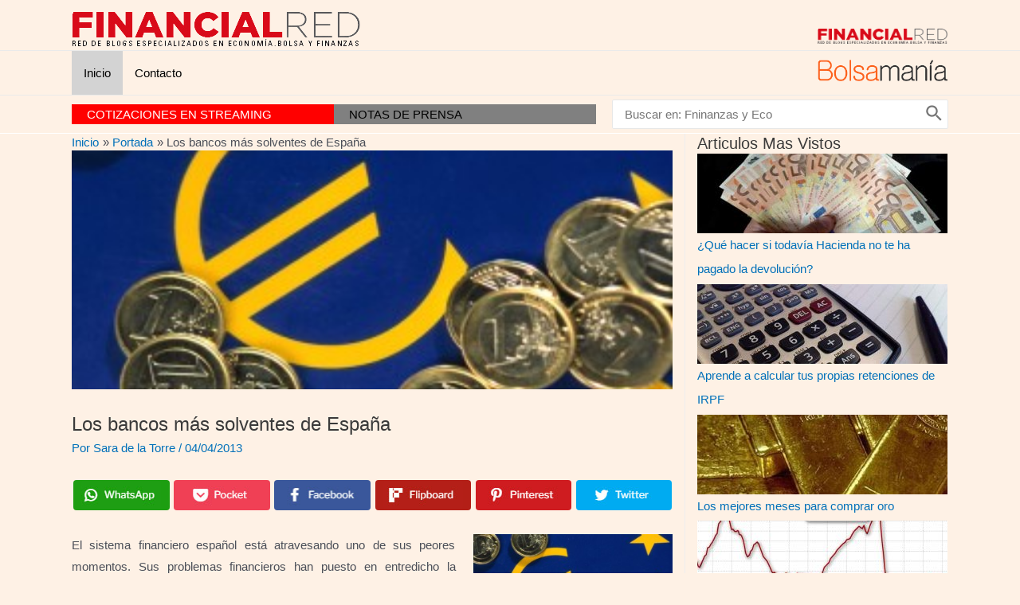

--- FILE ---
content_type: text/html; charset=UTF-8
request_url: https://financialred.com/los-bancos-mas-solventes-de-espana/
body_size: 90353
content:
<!DOCTYPE html>
<html lang="es">
<head>
<meta charset="UTF-8">
<meta name="viewport" content="width=device-width, initial-scale=1">
<link rel="profile" href="https://gmpg.org/xfn/11">

<script>(function(i,s,o,g,r,a,m){i['GoogleAnalyticsObject']=r;i[r]=i[r]||function(){
					(i[r].q=i[r].q||[]).push(arguments)},i[r].l=1*new Date();a=s.createElement(o),
					m=s.getElementsByTagName(o)[0];a.async=1;a.src=g;m.parentNode.insertBefore(a,m)
					})(window,document,'script','https://financialred.com/wp-content/plugins/perfmatters/js/analytics.js','ga');ga('create', 'UA-1509886-7', 'auto');ga('send', 'pageview');</script><title>Los bancos más solventes de España &#8211; FinancialRed</title>
<meta name='robots' content='max-image-preview:large' />
<link rel='preconnect' href='https://www.googletagmanager.com' crossorigin>
<link rel='dns-prefetch' href='//googletagmanager.com'>
<link rel='dns-prefetch' href='//s.w.org' />
<link rel="alternate" type="application/rss+xml" title="FinancialRed &raquo; Feed" href="https://financialred.com/feed/" />
<link rel="alternate" type="application/rss+xml" title="FinancialRed &raquo; Feed de los comentarios" href="https://financialred.com/comments/feed/" />
<link rel="alternate" type="application/rss+xml" title="FinancialRed &raquo; Comentario Los bancos más solventes de España del feed" href="https://financialred.com/los-bancos-mas-solventes-de-espana/feed/" />
<script>
window._wpemojiSettings = {"baseUrl":"https:\/\/s.w.org\/images\/core\/emoji\/14.0.0\/72x72\/","ext":".png","svgUrl":"https:\/\/s.w.org\/images\/core\/emoji\/14.0.0\/svg\/","svgExt":".svg","source":{"concatemoji":"https:\/\/financialred.com\/wp-includes\/js\/wp-emoji-release.min.js?ver=6.0.11"}};
/*! This file is auto-generated */
!function(e,a,t){var n,r,o,i=a.createElement("canvas"),p=i.getContext&&i.getContext("2d");function s(e,t){var a=String.fromCharCode,e=(p.clearRect(0,0,i.width,i.height),p.fillText(a.apply(this,e),0,0),i.toDataURL());return p.clearRect(0,0,i.width,i.height),p.fillText(a.apply(this,t),0,0),e===i.toDataURL()}function c(e){var t=a.createElement("script");t.src=e,t.defer=t.type="text/javascript",a.getElementsByTagName("head")[0].appendChild(t)}for(o=Array("flag","emoji"),t.supports={everything:!0,everythingExceptFlag:!0},r=0;r<o.length;r++)t.supports[o[r]]=function(e){if(!p||!p.fillText)return!1;switch(p.textBaseline="top",p.font="600 32px Arial",e){case"flag":return s([127987,65039,8205,9895,65039],[127987,65039,8203,9895,65039])?!1:!s([55356,56826,55356,56819],[55356,56826,8203,55356,56819])&&!s([55356,57332,56128,56423,56128,56418,56128,56421,56128,56430,56128,56423,56128,56447],[55356,57332,8203,56128,56423,8203,56128,56418,8203,56128,56421,8203,56128,56430,8203,56128,56423,8203,56128,56447]);case"emoji":return!s([129777,127995,8205,129778,127999],[129777,127995,8203,129778,127999])}return!1}(o[r]),t.supports.everything=t.supports.everything&&t.supports[o[r]],"flag"!==o[r]&&(t.supports.everythingExceptFlag=t.supports.everythingExceptFlag&&t.supports[o[r]]);t.supports.everythingExceptFlag=t.supports.everythingExceptFlag&&!t.supports.flag,t.DOMReady=!1,t.readyCallback=function(){t.DOMReady=!0},t.supports.everything||(n=function(){t.readyCallback()},a.addEventListener?(a.addEventListener("DOMContentLoaded",n,!1),e.addEventListener("load",n,!1)):(e.attachEvent("onload",n),a.attachEvent("onreadystatechange",function(){"complete"===a.readyState&&t.readyCallback()})),(e=t.source||{}).concatemoji?c(e.concatemoji):e.wpemoji&&e.twemoji&&(c(e.twemoji),c(e.wpemoji)))}(window,document,window._wpemojiSettings);
</script>
<style>
img.wp-smiley,
img.emoji {
	display: inline !important;
	border: none !important;
	box-shadow: none !important;
	height: 1em !important;
	width: 1em !important;
	margin: 0 0.07em !important;
	vertical-align: -0.1em !important;
	background: none !important;
	padding: 0 !important;
}
</style>
	<link rel='stylesheet' id='astra-theme-css-css'  href='https://financialred.com/wp-content/themes/astra/assets/css/minified/main.min.css?ver=3.8.1' media='all' />
<style id='astra-theme-css-inline-css'>
.ast-no-sidebar .entry-content .alignfull {margin-left: calc( -50vw + 50%);margin-right: calc( -50vw + 50%);max-width: 100vw;width: 100vw;}.ast-no-sidebar .entry-content .alignwide {margin-left: calc(-41vw + 50%);margin-right: calc(-41vw + 50%);max-width: unset;width: unset;}.ast-no-sidebar .entry-content .alignfull .alignfull,.ast-no-sidebar .entry-content .alignfull .alignwide,.ast-no-sidebar .entry-content .alignwide .alignfull,.ast-no-sidebar .entry-content .alignwide .alignwide,.ast-no-sidebar .entry-content .wp-block-column .alignfull,.ast-no-sidebar .entry-content .wp-block-column .alignwide{width: 100%;margin-left: auto;margin-right: auto;}.wp-block-gallery,.blocks-gallery-grid {margin: 0;}.wp-block-separator {max-width: 100px;}.wp-block-separator.is-style-wide,.wp-block-separator.is-style-dots {max-width: none;}.entry-content .has-2-columns .wp-block-column:first-child {padding-right: 10px;}.entry-content .has-2-columns .wp-block-column:last-child {padding-left: 10px;}@media (max-width: 782px) {.entry-content .wp-block-columns .wp-block-column {flex-basis: 100%;}.entry-content .has-2-columns .wp-block-column:first-child {padding-right: 0;}.entry-content .has-2-columns .wp-block-column:last-child {padding-left: 0;}}body .entry-content .wp-block-latest-posts {margin-left: 0;}body .entry-content .wp-block-latest-posts li {list-style: none;}.ast-no-sidebar .ast-container .entry-content .wp-block-latest-posts {margin-left: 0;}.ast-header-break-point .entry-content .alignwide {margin-left: auto;margin-right: auto;}.entry-content .blocks-gallery-item img {margin-bottom: auto;}.wp-block-pullquote {border-top: 4px solid #555d66;border-bottom: 4px solid #555d66;color: #40464d;}html{font-size:93.75%;}a,.page-title{color:var(--ast-global-color-0);}a:hover,a:focus{color:var(--ast-global-color-1);}body,button,input,select,textarea,.ast-button,.ast-custom-button{font-family:-apple-system,BlinkMacSystemFont,Segoe UI,Roboto,Oxygen-Sans,Ubuntu,Cantarell,Helvetica Neue,sans-serif;font-weight:inherit;font-size:15px;font-size:1rem;}blockquote{color:var(--ast-global-color-3);}.ast-site-identity .site-description{color:#818181;}.site-title{font-size:31px;font-size:2.0666666666667rem;display:none;}.ast-archive-description .ast-archive-title{font-size:40px;font-size:2.6666666666667rem;}.site-header .site-description{font-size:13px;font-size:0.86666666666667rem;display:none;}.entry-title{font-size:30px;font-size:2rem;}h1,.entry-content h1{font-size:40px;font-size:2.6666666666667rem;}h2,.entry-content h2{font-size:30px;font-size:2rem;}h3,.entry-content h3{font-size:25px;font-size:1.6666666666667rem;}h4,.entry-content h4{font-size:20px;font-size:1.3333333333333rem;}h5,.entry-content h5{font-size:18px;font-size:1.2rem;}h6,.entry-content h6{font-size:15px;font-size:1rem;}.ast-single-post .entry-title,.page-title{font-size:30px;font-size:2rem;}::selection{background-color:var(--ast-global-color-0);color:#ffffff;}body,h1,.entry-title a,.entry-content h1,h2,.entry-content h2,h3,.entry-content h3,h4,.entry-content h4,h5,.entry-content h5,h6,.entry-content h6{color:var(--ast-global-color-3);}.tagcloud a:hover,.tagcloud a:focus,.tagcloud a.current-item{color:#ffffff;border-color:var(--ast-global-color-0);background-color:var(--ast-global-color-0);}input:focus,input[type="text"]:focus,input[type="email"]:focus,input[type="url"]:focus,input[type="password"]:focus,input[type="reset"]:focus,input[type="search"]:focus,textarea:focus{border-color:var(--ast-global-color-0);}input[type="radio"]:checked,input[type=reset],input[type="checkbox"]:checked,input[type="checkbox"]:hover:checked,input[type="checkbox"]:focus:checked,input[type=range]::-webkit-slider-thumb{border-color:var(--ast-global-color-0);background-color:var(--ast-global-color-0);box-shadow:none;}.site-footer a:hover + .post-count,.site-footer a:focus + .post-count{background:var(--ast-global-color-0);border-color:var(--ast-global-color-0);}.single .nav-links .nav-previous,.single .nav-links .nav-next{color:var(--ast-global-color-0);}.entry-meta,.entry-meta *{line-height:1.45;color:var(--ast-global-color-0);}.entry-meta a:hover,.entry-meta a:hover *,.entry-meta a:focus,.entry-meta a:focus *,.page-links > .page-link,.page-links .page-link:hover,.post-navigation a:hover{color:var(--ast-global-color-1);}#cat option,.secondary .calendar_wrap thead a,.secondary .calendar_wrap thead a:visited{color:var(--ast-global-color-0);}.secondary .calendar_wrap #today,.ast-progress-val span{background:var(--ast-global-color-0);}.secondary a:hover + .post-count,.secondary a:focus + .post-count{background:var(--ast-global-color-0);border-color:var(--ast-global-color-0);}.calendar_wrap #today > a{color:#ffffff;}.page-links .page-link,.single .post-navigation a{color:var(--ast-global-color-0);}.ast-archive-title{color:var(--ast-global-color-2);}.widget-title{font-size:21px;font-size:1.4rem;color:var(--ast-global-color-2);}.single .ast-author-details .author-title{color:var(--ast-global-color-1);}#secondary,#secondary button,#secondary input,#secondary select,#secondary textarea{font-size:15px;font-size:1rem;}.ast-single-post .entry-content a,.ast-comment-content a:not(.ast-comment-edit-reply-wrap a){text-decoration:underline;}.ast-single-post .wp-block-button .wp-block-button__link,.ast-single-post .elementor-button-wrapper .elementor-button,.ast-single-post .entry-content .uagb-tab a,.ast-single-post .entry-content .uagb-ifb-cta a,.ast-single-post .entry-content .wp-block-uagb-buttons a,.ast-single-post .entry-content .uabb-module-content a,.ast-single-post .entry-content .uagb-post-grid a,.ast-single-post .entry-content .uagb-timeline a,.ast-single-post .entry-content .uagb-toc__wrap a,.ast-single-post .entry-content .uagb-taxomony-box a,.ast-single-post .entry-content .woocommerce a,.entry-content .wp-block-latest-posts > li > a{text-decoration:none;}.site-logo-img img{ transition:all 0.2s linear;}#secondary {margin: 4em 0 2.5em;word-break: break-word;line-height: 2;}#secondary li {margin-bottom: 0.25em;}#secondary li:last-child {margin-bottom: 0;}@media (max-width: 768px) {.js_active .ast-plain-container.ast-single-post #secondary {margin-top: 1.5em;}}.ast-separate-container.ast-two-container #secondary .widget {background-color: #fff;padding: 2em;margin-bottom: 2em;}@media (min-width: 993px) {.ast-left-sidebar #secondary {padding-right: 60px;}.ast-right-sidebar #secondary {padding-left: 60px;}}@media (max-width: 993px) {.ast-right-sidebar #secondary {padding-left: 30px;}.ast-left-sidebar #secondary {padding-right: 30px;}}@media (max-width:921px){#ast-desktop-header{display:none;}}@media (min-width:921px){#ast-mobile-header{display:none;}}.wp-block-buttons.aligncenter{justify-content:center;}@media (max-width:921px){.ast-theme-transparent-header #primary,.ast-theme-transparent-header #secondary{padding:0;}}@media (max-width:921px){.ast-plain-container.ast-no-sidebar #primary{padding:0;}}.ast-plain-container.ast-no-sidebar #primary{margin-top:0;margin-bottom:0;}@media (min-width:1200px){.wp-block-group .has-background{padding:20px;}}@media (min-width:1200px){.ast-plain-container.ast-right-sidebar .entry-content .wp-block-group.alignwide,.ast-plain-container.ast-left-sidebar .entry-content .wp-block-group.alignwide,.ast-plain-container.ast-right-sidebar .entry-content .wp-block-group.alignfull,.ast-plain-container.ast-left-sidebar .entry-content .wp-block-group.alignfull{padding-left:20px;padding-right:20px;}}@media (min-width:1200px){.wp-block-cover-image.alignwide .wp-block-cover__inner-container,.wp-block-cover.alignwide .wp-block-cover__inner-container,.wp-block-cover-image.alignfull .wp-block-cover__inner-container,.wp-block-cover.alignfull .wp-block-cover__inner-container{width:100%;}}.wp-block-columns{margin-bottom:unset;}.wp-block-image.size-full{margin:2rem 0;}.wp-block-separator.has-background{padding:0;}.wp-block-gallery{margin-bottom:1.6em;}.wp-block-group{padding-top:4em;padding-bottom:4em;}.wp-block-group__inner-container .wp-block-columns:last-child,.wp-block-group__inner-container :last-child,.wp-block-table table{margin-bottom:0;}.blocks-gallery-grid{width:100%;}.wp-block-navigation-link__content{padding:5px 0;}.wp-block-group .wp-block-group .has-text-align-center,.wp-block-group .wp-block-column .has-text-align-center{max-width:100%;}.has-text-align-center{margin:0 auto;}@media (max-width:1200px){.wp-block-group{padding:3em;}.wp-block-group .wp-block-group{padding:1.5em;}.wp-block-columns,.wp-block-column{margin:1rem 0;}}@media (min-width:921px){.wp-block-columns .wp-block-group{padding:2em;}}@media (max-width:544px){.wp-block-cover-image .wp-block-cover__inner-container,.wp-block-cover .wp-block-cover__inner-container{width:unset;}.wp-block-cover,.wp-block-cover-image{padding:2em 0;}.wp-block-group,.wp-block-cover{padding:2em;}.wp-block-media-text__media img,.wp-block-media-text__media video{width:unset;max-width:100%;}.wp-block-media-text.has-background .wp-block-media-text__content{padding:1em;}}@media (min-width:544px){.entry-content .wp-block-media-text.has-media-on-the-right .wp-block-media-text__content{padding:0 8% 0 0;}.entry-content .wp-block-media-text .wp-block-media-text__content{padding:0 0 0 8%;}.ast-plain-container .site-content .entry-content .has-custom-content-position.is-position-bottom-left > *,.ast-plain-container .site-content .entry-content .has-custom-content-position.is-position-bottom-right > *,.ast-plain-container .site-content .entry-content .has-custom-content-position.is-position-top-left > *,.ast-plain-container .site-content .entry-content .has-custom-content-position.is-position-top-right > *,.ast-plain-container .site-content .entry-content .has-custom-content-position.is-position-center-right > *,.ast-plain-container .site-content .entry-content .has-custom-content-position.is-position-center-left > *{margin:0;}}@media (max-width:544px){.entry-content .wp-block-media-text .wp-block-media-text__content{padding:8% 0;}.wp-block-media-text .wp-block-media-text__media img{width:auto;max-width:100%;}}.wp-block-button.is-style-outline .wp-block-button__link{border-color:var(--ast-global-color-0);}.wp-block-button.is-style-outline > .wp-block-button__link:not(.has-text-color),.wp-block-button.wp-block-button__link.is-style-outline:not(.has-text-color){color:var(--ast-global-color-0);}.wp-block-button.is-style-outline .wp-block-button__link:hover,.wp-block-button.is-style-outline .wp-block-button__link:focus{color:#ffffff !important;background-color:var(--ast-global-color-1);border-color:var(--ast-global-color-1);}.post-page-numbers.current .page-link,.ast-pagination .page-numbers.current{color:#ffffff;border-color:var(--ast-global-color-0);background-color:var(--ast-global-color-0);border-radius:2px;}@media (min-width:544px){.entry-content > .alignleft{margin-right:20px;}.entry-content > .alignright{margin-left:20px;}}h1.widget-title{font-weight:inherit;}h2.widget-title{font-weight:inherit;}h3.widget-title{font-weight:inherit;}@media (max-width:921px){.ast-separate-container .ast-article-post,.ast-separate-container .ast-article-single{padding:1.5em 2.14em;}.ast-separate-container #primary,.ast-separate-container #secondary{padding:1.5em 0;}#primary,#secondary{padding:1.5em 0;margin:0;}.ast-left-sidebar #content > .ast-container{display:flex;flex-direction:column-reverse;width:100%;}.ast-author-box img.avatar{margin:20px 0 0 0;}}@media (max-width:921px){#secondary.secondary{padding-top:0;}.ast-separate-container.ast-right-sidebar #secondary{padding-left:1em;padding-right:1em;}.ast-separate-container.ast-two-container #secondary{padding-left:0;padding-right:0;}.ast-page-builder-template .entry-header #secondary,.ast-page-builder-template #secondary{margin-top:1.5em;}}@media (max-width:921px){.ast-right-sidebar #primary{padding-right:0;}.ast-page-builder-template.ast-left-sidebar #secondary,.ast-page-builder-template.ast-right-sidebar #secondary{padding-right:20px;padding-left:20px;}.ast-right-sidebar #secondary,.ast-left-sidebar #primary{padding-left:0;}.ast-left-sidebar #secondary{padding-right:0;}}@media (min-width:922px){.ast-separate-container.ast-right-sidebar #primary,.ast-separate-container.ast-left-sidebar #primary{border:0;}.search-no-results.ast-separate-container #primary{margin-bottom:4em;}}@media (min-width:922px){.ast-right-sidebar #primary{border-right:1px solid #eee;}.ast-left-sidebar #primary{border-left:1px solid #eee;}.ast-right-sidebar #secondary{border-left:1px solid #eee;margin-left:-1px;}.ast-left-sidebar #secondary{border-right:1px solid #eee;margin-right:-1px;}.ast-separate-container.ast-two-container.ast-right-sidebar #secondary{padding-left:30px;padding-right:0;}.ast-separate-container.ast-two-container.ast-left-sidebar #secondary{padding-right:30px;padding-left:0;}.ast-separate-container.ast-right-sidebar #secondary,.ast-separate-container.ast-left-sidebar #secondary{border:0;margin-left:auto;margin-right:auto;}.ast-separate-container.ast-two-container #secondary .widget:last-child{margin-bottom:0;}}.wp-block-button .wp-block-button__link{color:#ffffff;}.wp-block-button .wp-block-button__link:hover,.wp-block-button .wp-block-button__link:focus{color:#ffffff;background-color:var(--ast-global-color-1);border-color:var(--ast-global-color-1);}.wp-block-button .wp-block-button__link{border-color:var(--ast-global-color-0);background-color:var(--ast-global-color-0);color:#ffffff;font-family:inherit;font-weight:inherit;line-height:1;border-radius:2px;padding-top:15px;padding-right:30px;padding-bottom:15px;padding-left:30px;}@media (max-width:921px){.wp-block-button .wp-block-button__link{padding-top:14px;padding-right:28px;padding-bottom:14px;padding-left:28px;}}@media (max-width:544px){.wp-block-button .wp-block-button__link{padding-top:12px;padding-right:24px;padding-bottom:12px;padding-left:24px;}}.menu-toggle,button,.ast-button,.ast-custom-button,.button,input#submit,input[type="button"],input[type="submit"],input[type="reset"],form[CLASS*="wp-block-search__"].wp-block-search .wp-block-search__inside-wrapper .wp-block-search__button,body .wp-block-file .wp-block-file__button{border-style:solid;border-top-width:0;border-right-width:0;border-left-width:0;border-bottom-width:0;color:#ffffff;border-color:var(--ast-global-color-0);background-color:var(--ast-global-color-0);border-radius:2px;padding-top:15px;padding-right:30px;padding-bottom:15px;padding-left:30px;font-family:inherit;font-weight:inherit;line-height:1;}button:focus,.menu-toggle:hover,button:hover,.ast-button:hover,.ast-custom-button:hover .button:hover,.ast-custom-button:hover ,input[type=reset]:hover,input[type=reset]:focus,input#submit:hover,input#submit:focus,input[type="button"]:hover,input[type="button"]:focus,input[type="submit"]:hover,input[type="submit"]:focus,form[CLASS*="wp-block-search__"].wp-block-search .wp-block-search__inside-wrapper .wp-block-search__button:hover,form[CLASS*="wp-block-search__"].wp-block-search .wp-block-search__inside-wrapper .wp-block-search__button:focus,body .wp-block-file .wp-block-file__button:hover,body .wp-block-file .wp-block-file__button:focus{color:#ffffff;background-color:var(--ast-global-color-1);border-color:var(--ast-global-color-1);}@media (min-width:544px){.ast-container{max-width:100%;}}@media (max-width:544px){.ast-separate-container .ast-article-post,.ast-separate-container .ast-article-single,.ast-separate-container .comments-title,.ast-separate-container .ast-archive-description{padding:1.5em 1em;}.ast-separate-container #content .ast-container{padding-left:0.54em;padding-right:0.54em;}.ast-separate-container .ast-comment-list li.depth-1{padding:1.5em 1em;margin-bottom:1.5em;}.ast-separate-container .ast-comment-list .bypostauthor{padding:.5em;}.ast-search-menu-icon.ast-dropdown-active .search-field{width:170px;}.menu-toggle,button,.ast-button,.button,input#submit,input[type="button"],input[type="submit"],input[type="reset"]{padding-top:12px;padding-right:24px;padding-bottom:12px;padding-left:24px;}.ast-separate-container #secondary{padding-top:0;}.ast-separate-container.ast-two-container #secondary .widget{margin-bottom:1.5em;padding-left:1em;padding-right:1em;}}@media (max-width:921px){.menu-toggle,button,.ast-button,.button,input#submit,input[type="button"],input[type="submit"],input[type="reset"]{padding-top:14px;padding-right:28px;padding-bottom:14px;padding-left:28px;}.ast-mobile-header-stack .main-header-bar .ast-search-menu-icon{display:inline-block;}.ast-header-break-point.ast-header-custom-item-outside .ast-mobile-header-stack .main-header-bar .ast-search-icon{margin:0;}.ast-comment-avatar-wrap img{max-width:2.5em;}.ast-separate-container .ast-comment-list li.depth-1{padding:1.5em 2.14em;}.ast-separate-container .comment-respond{padding:2em 2.14em;}.ast-comment-meta{padding:0 1.8888em 1.3333em;}}.ast-separate-container{background-color:var(--ast-global-color-5);;background-image:none;;}.entry-content > .wp-block-group,.entry-content > .wp-block-media-text,.entry-content > .wp-block-cover,.entry-content > .wp-block-columns{max-width:58em;width:calc(100% - 4em);margin-left:auto;margin-right:auto;}.entry-content [class*="__inner-container"] > .alignfull{max-width:100%;margin-left:0;margin-right:0;}.entry-content [class*="__inner-container"] > *:not(.alignwide):not(.alignfull):not(.alignleft):not(.alignright){margin-left:auto;margin-right:auto;}.entry-content [class*="__inner-container"] > *:not(.alignwide):not(p):not(.alignfull):not(.alignleft):not(.alignright):not(.is-style-wide):not(iframe){max-width:50rem;width:100%;}@media (min-width:921px){.entry-content > .wp-block-group.alignwide.has-background,.entry-content > .wp-block-group.alignfull.has-background,.entry-content > .wp-block-cover.alignwide,.entry-content > .wp-block-cover.alignfull,.entry-content > .wp-block-columns.has-background.alignwide,.entry-content > .wp-block-columns.has-background.alignfull{margin-top:0;margin-bottom:0;padding:6em 4em;}.entry-content > .wp-block-columns.has-background{margin-bottom:0;}}@media (min-width:1200px){.entry-content .alignfull p{max-width:1100px;}.entry-content .alignfull{max-width:100%;width:100%;}.ast-page-builder-template .entry-content .alignwide,.entry-content [class*="__inner-container"] > .alignwide{max-width:1100px;margin-left:0;margin-right:0;}.entry-content .alignfull [class*="__inner-container"] > .alignwide{max-width:80rem;}}@media (min-width:545px){.site-main .entry-content > .alignwide{margin:0 auto;}.wp-block-group.has-background,.entry-content > .wp-block-cover,.entry-content > .wp-block-columns.has-background{padding:4em;margin-top:0;margin-bottom:0;}.entry-content .wp-block-media-text.alignfull .wp-block-media-text__content,.entry-content .wp-block-media-text.has-background .wp-block-media-text__content{padding:0 8%;}}@media (max-width:921px){.site-title{display:block;}.ast-archive-description .ast-archive-title{font-size:40px;}.site-header .site-description{display:none;}.entry-title{font-size:30px;}h1,.entry-content h1{font-size:30px;}h2,.entry-content h2{font-size:25px;}h3,.entry-content h3{font-size:20px;}.ast-single-post .entry-title,.page-title{font-size:30px;}}@media (max-width:544px){.site-title{display:block;}.ast-archive-description .ast-archive-title{font-size:40px;}.site-header .site-description{display:none;}.entry-title{font-size:30px;}h1,.entry-content h1{font-size:30px;}h2,.entry-content h2{font-size:25px;}h3,.entry-content h3{font-size:20px;}.ast-single-post .entry-title,.page-title{font-size:30px;}}@media (max-width:921px){html{font-size:85.5%;}}@media (max-width:544px){html{font-size:85.5%;}}@media (min-width:922px){.ast-container{max-width:1140px;}}@media (min-width:922px){.site-content .ast-container{display:flex;}}@media (max-width:921px){.site-content .ast-container{flex-direction:column;}}@media (min-width:922px){.main-header-menu .sub-menu .menu-item.ast-left-align-sub-menu:hover > .sub-menu,.main-header-menu .sub-menu .menu-item.ast-left-align-sub-menu.focus > .sub-menu{margin-left:-0px;}}.footer-widget-area[data-section^="section-fb-html-"] .ast-builder-html-element{text-align:center;}.wp-block-search {margin-bottom: 20px;}.wp-block-site-tagline {margin-top: 20px;}form.wp-block-search .wp-block-search__input,.wp-block-search.wp-block-search__button-inside .wp-block-search__inside-wrapper {border-color: #eaeaea;background: #fafafa;}.wp-block-search.wp-block-search__button-inside .wp-block-search__inside-wrapper .wp-block-search__input:focus,.wp-block-loginout input:focus {outline: thin dotted;}.wp-block-loginout input:focus {border-color: transparent;} form.wp-block-search .wp-block-search__inside-wrapper .wp-block-search__input {padding: 12px;}form.wp-block-search .wp-block-search__button svg {fill: currentColor;width: 20px;height: 20px;}.wp-block-loginout p label {display: block;}.wp-block-loginout p:not(.login-remember):not(.login-submit) input {width: 100%;}.wp-block-loginout .login-remember input {width: 1.1rem;height: 1.1rem;margin: 0 5px 4px 0;vertical-align: middle;}blockquote,cite {font-style: initial;}.wp-block-file {display: flex;align-items: center;flex-wrap: wrap;justify-content: space-between;}.wp-block-pullquote {border: none;}.wp-block-pullquote blockquote::before {content: "\201D";font-family: "Helvetica",sans-serif;display: flex;transform: rotate( 180deg );font-size: 6rem;font-style: normal;line-height: 1;font-weight: bold;align-items: center;justify-content: center;}.has-text-align-right > blockquote::before {justify-content: flex-start;}.has-text-align-left > blockquote::before {justify-content: flex-end;}figure.wp-block-pullquote.is-style-solid-color blockquote {max-width: 100%;text-align: inherit;}blockquote {padding: 0 1.2em 1.2em;}.wp-block-button__link {border: 2px solid currentColor;}body .wp-block-file .wp-block-file__button {text-decoration: none;}ul.wp-block-categories-list.wp-block-categories,ul.wp-block-archives-list.wp-block-archives {list-style-type: none;}ul,ol {margin-left: 20px;}figure.alignright figcaption {text-align: right;}:root .has-ast-global-color-0-color{color:var(--ast-global-color-0);}:root .has-ast-global-color-0-background-color{background-color:var(--ast-global-color-0);}:root .wp-block-button .has-ast-global-color-0-color{color:var(--ast-global-color-0);}:root .wp-block-button .has-ast-global-color-0-background-color{background-color:var(--ast-global-color-0);}:root .has-ast-global-color-1-color{color:var(--ast-global-color-1);}:root .has-ast-global-color-1-background-color{background-color:var(--ast-global-color-1);}:root .wp-block-button .has-ast-global-color-1-color{color:var(--ast-global-color-1);}:root .wp-block-button .has-ast-global-color-1-background-color{background-color:var(--ast-global-color-1);}:root .has-ast-global-color-2-color{color:var(--ast-global-color-2);}:root .has-ast-global-color-2-background-color{background-color:var(--ast-global-color-2);}:root .wp-block-button .has-ast-global-color-2-color{color:var(--ast-global-color-2);}:root .wp-block-button .has-ast-global-color-2-background-color{background-color:var(--ast-global-color-2);}:root .has-ast-global-color-3-color{color:var(--ast-global-color-3);}:root .has-ast-global-color-3-background-color{background-color:var(--ast-global-color-3);}:root .wp-block-button .has-ast-global-color-3-color{color:var(--ast-global-color-3);}:root .wp-block-button .has-ast-global-color-3-background-color{background-color:var(--ast-global-color-3);}:root .has-ast-global-color-4-color{color:var(--ast-global-color-4);}:root .has-ast-global-color-4-background-color{background-color:var(--ast-global-color-4);}:root .wp-block-button .has-ast-global-color-4-color{color:var(--ast-global-color-4);}:root .wp-block-button .has-ast-global-color-4-background-color{background-color:var(--ast-global-color-4);}:root .has-ast-global-color-5-color{color:var(--ast-global-color-5);}:root .has-ast-global-color-5-background-color{background-color:var(--ast-global-color-5);}:root .wp-block-button .has-ast-global-color-5-color{color:var(--ast-global-color-5);}:root .wp-block-button .has-ast-global-color-5-background-color{background-color:var(--ast-global-color-5);}:root .has-ast-global-color-6-color{color:var(--ast-global-color-6);}:root .has-ast-global-color-6-background-color{background-color:var(--ast-global-color-6);}:root .wp-block-button .has-ast-global-color-6-color{color:var(--ast-global-color-6);}:root .wp-block-button .has-ast-global-color-6-background-color{background-color:var(--ast-global-color-6);}:root .has-ast-global-color-7-color{color:var(--ast-global-color-7);}:root .has-ast-global-color-7-background-color{background-color:var(--ast-global-color-7);}:root .wp-block-button .has-ast-global-color-7-color{color:var(--ast-global-color-7);}:root .wp-block-button .has-ast-global-color-7-background-color{background-color:var(--ast-global-color-7);}:root .has-ast-global-color-8-color{color:var(--ast-global-color-8);}:root .has-ast-global-color-8-background-color{background-color:var(--ast-global-color-8);}:root .wp-block-button .has-ast-global-color-8-color{color:var(--ast-global-color-8);}:root .wp-block-button .has-ast-global-color-8-background-color{background-color:var(--ast-global-color-8);}:root{--ast-global-color-0:#0170B9;--ast-global-color-1:#3a3a3a;--ast-global-color-2:#3a3a3a;--ast-global-color-3:#4B4F58;--ast-global-color-4:#F5F5F5;--ast-global-color-5:#fef1e5;--ast-global-color-6:#F2F5F7;--ast-global-color-7:#424242;--ast-global-color-8:#000000;}.ast-breadcrumbs .trail-browse,.ast-breadcrumbs .trail-items,.ast-breadcrumbs .trail-items li{display:inline-block;margin:0;padding:0;border:none;background:inherit;text-indent:0;}.ast-breadcrumbs .trail-browse{font-size:inherit;font-style:inherit;font-weight:inherit;color:inherit;}.ast-breadcrumbs .trail-items{list-style:none;}.trail-items li::after{padding:0 0.3em;content:"\00bb";}.trail-items li:last-of-type::after{display:none;}.trail-items li::after{content:"\00BB";}.ast-breadcrumbs-wrapper,.ast-breadcrumbs-wrapper a{font-family:inherit;font-weight:inherit;}.ast-default-menu-enable.ast-main-header-nav-open.ast-header-break-point .main-header-bar.ast-header-breadcrumb,.ast-main-header-nav-open .main-header-bar.ast-header-breadcrumb{padding-top:1em;padding-bottom:1em;}.ast-header-break-point .main-header-bar.ast-header-breadcrumb{border-bottom-width:1px;border-bottom-color:#eaeaea;border-bottom-style:solid;}.ast-breadcrumbs-wrapper{line-height:1.4;}.ast-breadcrumbs-wrapper .rank-math-breadcrumb p{margin-bottom:0px;}.ast-breadcrumbs-wrapper{display:block;width:100%;}h1,.entry-content h1,h2,.entry-content h2,h3,.entry-content h3,h4,.entry-content h4,h5,.entry-content h5,h6,.entry-content h6{color:var(--ast-global-color-2);}.entry-title a{color:var(--ast-global-color-2);}@media (max-width:921px){.ast-builder-grid-row-container.ast-builder-grid-row-tablet-3-firstrow .ast-builder-grid-row > *:first-child,.ast-builder-grid-row-container.ast-builder-grid-row-tablet-3-lastrow .ast-builder-grid-row > *:last-child{grid-column:1 / -1;}}@media (max-width:544px){.ast-builder-grid-row-container.ast-builder-grid-row-mobile-3-firstrow .ast-builder-grid-row > *:first-child,.ast-builder-grid-row-container.ast-builder-grid-row-mobile-3-lastrow .ast-builder-grid-row > *:last-child{grid-column:1 / -1;}}.ast-builder-layout-element[data-section="title_tagline"]{display:flex;}@media (max-width:921px){.ast-header-break-point .ast-builder-layout-element[data-section="title_tagline"]{display:flex;}}@media (max-width:544px){.ast-header-break-point .ast-builder-layout-element[data-section="title_tagline"]{display:flex;}}.ast-builder-menu-1{font-family:inherit;font-weight:inherit;}.ast-builder-menu-1 .menu-item > .menu-link{color:#000000;}.ast-builder-menu-1 .menu-item > .ast-menu-toggle{color:#000000;}.ast-builder-menu-1 .sub-menu,.ast-builder-menu-1 .inline-on-mobile .sub-menu{border-top-width:2px;border-bottom-width:0;border-right-width:0;border-left-width:0;border-color:var(--ast-global-color-0);border-style:solid;border-radius:0;}.ast-builder-menu-1 .main-header-menu > .menu-item > .sub-menu,.ast-builder-menu-1 .main-header-menu > .menu-item > .astra-full-megamenu-wrapper{margin-top:0;}.ast-desktop .ast-builder-menu-1 .main-header-menu > .menu-item > .sub-menu:before,.ast-desktop .ast-builder-menu-1 .main-header-menu > .menu-item > .astra-full-megamenu-wrapper:before{height:calc( 0px + 5px );}.ast-desktop .ast-builder-menu-1 .menu-item .sub-menu .menu-link{border-style:none;}@media (max-width:921px){.ast-header-break-point .ast-builder-menu-1 .menu-item.menu-item-has-children > .ast-menu-toggle{top:0;}.ast-builder-menu-1 .menu-item-has-children > .menu-link:after{content:unset;}}@media (max-width:544px){.ast-header-break-point .ast-builder-menu-1 .menu-item.menu-item-has-children > .ast-menu-toggle{top:0;}}.ast-builder-menu-1{display:flex;}@media (max-width:921px){.ast-header-break-point .ast-builder-menu-1{display:flex;}}@media (max-width:544px){.ast-header-break-point .ast-builder-menu-1{display:flex;}}.ast-builder-menu-3{font-family:inherit;font-weight:inherit;}.ast-builder-menu-3 .sub-menu,.ast-builder-menu-3 .inline-on-mobile .sub-menu{border-top-width:2px;border-bottom-width:0;border-right-width:0;border-left-width:0;border-color:var(--ast-global-color-0);border-style:solid;border-radius:0;}.ast-builder-menu-3 .main-header-menu > .menu-item > .sub-menu,.ast-builder-menu-3 .main-header-menu > .menu-item > .astra-full-megamenu-wrapper{margin-top:0;}.ast-desktop .ast-builder-menu-3 .main-header-menu > .menu-item > .sub-menu:before,.ast-desktop .ast-builder-menu-3 .main-header-menu > .menu-item > .astra-full-megamenu-wrapper:before{height:calc( 0px + 5px );}.ast-desktop .ast-builder-menu-3 .menu-item .sub-menu .menu-link{border-style:none;}@media (max-width:921px){.ast-header-break-point .ast-builder-menu-3 .menu-item.menu-item-has-children > .ast-menu-toggle{top:0;}.ast-builder-menu-3 .menu-item-has-children > .menu-link:after{content:unset;}}@media (max-width:544px){.ast-header-break-point .ast-builder-menu-3 .menu-item.menu-item-has-children > .ast-menu-toggle{top:0;}}.ast-builder-menu-3{display:flex;}@media (max-width:921px){.ast-header-break-point .ast-builder-menu-3{display:flex;}}@media (max-width:544px){.ast-header-break-point .ast-builder-menu-3{display:flex;}}.ast-desktop .ast-menu-hover-style-underline > .menu-item > .menu-link:before,.ast-desktop .ast-menu-hover-style-overline > .menu-item > .menu-link:before {content: "";position: absolute;width: 100%;right: 50%;height: 1px;background-color: transparent;transform: scale(0,0) translate(-50%,0);transition: transform .3s ease-in-out,color .0s ease-in-out;}.ast-desktop .ast-menu-hover-style-underline > .menu-item:hover > .menu-link:before,.ast-desktop .ast-menu-hover-style-overline > .menu-item:hover > .menu-link:before {width: calc(100% - 1.2em);background-color: currentColor;transform: scale(1,1) translate(50%,0);}.ast-desktop .ast-menu-hover-style-underline > .menu-item > .menu-link:before {bottom: 0;}.ast-desktop .ast-menu-hover-style-overline > .menu-item > .menu-link:before {top: 0;}.ast-desktop .ast-menu-hover-style-zoom > .menu-item > .menu-link:hover {transition: all .3s ease;transform: scale(1.2);}.ast-builder-html-element img.alignnone{display:inline-block;}.ast-builder-html-element p:first-child{margin-top:0;}.ast-builder-html-element p:last-child{margin-bottom:0;}.ast-header-break-point .main-header-bar .ast-builder-html-element{line-height:1.85714285714286;}.ast-header-html-1 .ast-builder-html-element{font-size:15px;font-size:1rem;}.ast-header-html-1{margin-bottom:-25px;}.ast-header-html-1{font-size:15px;font-size:1rem;}.ast-header-html-1{display:flex;}@media (max-width:921px){.ast-header-break-point .ast-header-html-1{display:flex;}}@media (max-width:544px){.ast-header-break-point .ast-header-html-1{display:flex;}}.ast-header-html-2 .ast-builder-html-element{font-size:15px;font-size:1rem;}.ast-header-html-2{margin-top:-8px;}.ast-header-html-2{font-size:15px;font-size:1rem;}.ast-header-html-2{display:flex;}@media (max-width:921px){.ast-header-break-point .ast-header-html-2{display:flex;}}@media (max-width:544px){.ast-header-break-point .ast-header-html-2{display:flex;}}.main-header-bar .main-header-bar-navigation .ast-search-icon {display: block;z-index: 4;position: relative;}.ast-search-icon .ast-icon {z-index: 4;}.ast-search-icon {z-index: 4;position: relative;line-height: normal;}.main-header-bar .ast-search-menu-icon .search-form {background-color: #ffffff;}.ast-search-menu-icon.ast-dropdown-active.slide-search .search-form {visibility: visible;opacity: 1;}.ast-search-menu-icon .search-form {border: 1px solid #e7e7e7;line-height: normal;padding: 0 3em 0 0;border-radius: 2px;display: inline-block;-webkit-backface-visibility: hidden;backface-visibility: hidden;position: relative;color: inherit;background-color: #fff;}.ast-search-menu-icon .astra-search-icon {-js-display: flex;display: flex;line-height: normal;}.ast-search-menu-icon .astra-search-icon:focus {outline: none;}.ast-search-menu-icon .search-field {border: none;background-color: transparent;transition: width .2s;border-radius: inherit;color: inherit;font-size: inherit;width: 0;color: #757575;}.ast-search-menu-icon .search-submit {display: none;background: none;border: none;font-size: 1.3em;color: #757575;}.ast-search-menu-icon.ast-dropdown-active {visibility: visible;opacity: 1;position: relative;}.ast-search-menu-icon.ast-dropdown-active .search-field {width: 235px;}.ast-header-search .ast-search-menu-icon.slide-search .search-form,.ast-header-search .ast-search-menu-icon.ast-inline-search .search-form {-js-display: flex;display: flex;align-items: center;}.ast-search-menu-icon.ast-inline-search .search-field {width : 100%;padding : 0.60em;padding-right : 5.5em;}.site-header-section-left .ast-search-menu-icon.slide-search .search-form {padding-left: 3em;padding-right: unset;left: -1em;right: unset;}.site-header-section-left .ast-search-menu-icon.slide-search .search-form .search-field {margin-right: unset;margin-left: 10px;}.ast-search-menu-icon.slide-search .search-form {-webkit-backface-visibility: visible;backface-visibility: visible;visibility: hidden;opacity: 0;transition: all .2s;position: absolute;z-index: 3;right: -1em;top: 50%;transform: translateY(-50%);}.ast-header-search .ast-search-menu-icon .search-form .search-field:-ms-input-placeholder,.ast-header-search .ast-search-menu-icon .search-form .search-field:-ms-input-placeholder{opacity:0.5;}.ast-header-search .ast-search-menu-icon.slide-search .search-form,.ast-header-search .ast-search-menu-icon.ast-inline-search .search-form{-js-display:flex;display:flex;align-items:center;}.ast-builder-layout-element.ast-header-search{height:auto;}.ast-header-search .astra-search-icon{font-size:22px;}.ast-header-search .ast-search-menu-icon.ast-dropdown-active .search-field{margin-right:12px;}.ast-hfb-header .site-header-section > .ast-header-search,.ast-hfb-header .ast-header-search{margin-top:5px;margin-bottom:5px;margin-left:5px;margin-right:5px;}@media (max-width:921px){.ast-header-search .astra-search-icon{font-size:18px;}.ast-header-search .ast-search-menu-icon.ast-dropdown-active .search-field{margin-right:8px;}}@media (max-width:544px){.ast-header-search .astra-search-icon{font-size:18px;}.ast-header-search .ast-search-menu-icon.ast-dropdown-active .search-field{margin-right:8px;}}.ast-header-search{display:flex;}@media (max-width:921px){.ast-header-break-point .ast-header-search{display:flex;}}@media (max-width:544px){.ast-header-break-point .ast-header-search{display:flex;}}.site-below-footer-wrap{padding-top:20px;padding-bottom:20px;}.site-below-footer-wrap[data-section="section-below-footer-builder"]{background-color:#909090;;background-image:none;;min-height:80px;}.site-below-footer-wrap[data-section="section-below-footer-builder"] .ast-builder-grid-row{max-width:1100px;margin-left:auto;margin-right:auto;}.site-below-footer-wrap[data-section="section-below-footer-builder"] .ast-builder-grid-row,.site-below-footer-wrap[data-section="section-below-footer-builder"] .site-footer-section{align-items:flex-start;}.site-below-footer-wrap[data-section="section-below-footer-builder"].ast-footer-row-inline .site-footer-section{display:flex;margin-bottom:0;}.ast-builder-grid-row-full .ast-builder-grid-row{grid-template-columns:1fr;}@media (max-width:921px){.site-below-footer-wrap[data-section="section-below-footer-builder"].ast-footer-row-tablet-inline .site-footer-section{display:flex;margin-bottom:0;}.site-below-footer-wrap[data-section="section-below-footer-builder"].ast-footer-row-tablet-stack .site-footer-section{display:block;margin-bottom:10px;}.ast-builder-grid-row-container.ast-builder-grid-row-tablet-full .ast-builder-grid-row{grid-template-columns:1fr;}}@media (max-width:544px){.site-below-footer-wrap[data-section="section-below-footer-builder"].ast-footer-row-mobile-inline .site-footer-section{display:flex;margin-bottom:0;}.site-below-footer-wrap[data-section="section-below-footer-builder"].ast-footer-row-mobile-stack .site-footer-section{display:block;margin-bottom:10px;}.ast-builder-grid-row-container.ast-builder-grid-row-mobile-full .ast-builder-grid-row{grid-template-columns:1fr;}}.site-below-footer-wrap[data-section="section-below-footer-builder"]{display:grid;}@media (max-width:921px){.ast-header-break-point .site-below-footer-wrap[data-section="section-below-footer-builder"]{display:grid;}}@media (max-width:544px){.ast-header-break-point .site-below-footer-wrap[data-section="section-below-footer-builder"]{display:grid;}}.ast-builder-html-element img.alignnone{display:inline-block;}.ast-builder-html-element p:first-child{margin-top:0;}.ast-builder-html-element p:last-child{margin-bottom:0;}.ast-header-break-point .main-header-bar .ast-builder-html-element{line-height:1.85714285714286;}.footer-widget-area[data-section="section-fb-html-1"]{display:block;}@media (max-width:921px){.ast-header-break-point .footer-widget-area[data-section="section-fb-html-1"]{display:block;}}@media (max-width:544px){.ast-header-break-point .footer-widget-area[data-section="section-fb-html-1"]{display:block;}}.footer-widget-area[data-section="section-fb-html-2"]{display:block;}@media (max-width:921px){.ast-header-break-point .footer-widget-area[data-section="section-fb-html-2"]{display:block;}}@media (max-width:544px){.ast-header-break-point .footer-widget-area[data-section="section-fb-html-2"]{display:block;}}.footer-widget-area[data-section="section-fb-html-1"] .ast-builder-html-element{text-align:right;}@media (max-width:921px){.footer-widget-area[data-section="section-fb-html-1"] .ast-builder-html-element{text-align:center;}}@media (max-width:544px){.footer-widget-area[data-section="section-fb-html-1"] .ast-builder-html-element{text-align:center;}}.footer-widget-area[data-section="section-fb-html-2"] .ast-builder-html-element{text-align:left;}@media (max-width:921px){.footer-widget-area[data-section="section-fb-html-2"] .ast-builder-html-element{text-align:center;}}@media (max-width:544px){.footer-widget-area[data-section="section-fb-html-2"] .ast-builder-html-element{text-align:center;}}.site-above-footer-wrap{padding-top:20px;padding-bottom:20px;}.site-above-footer-wrap[data-section="section-above-footer-builder"]{background-color:#eeeeee;;background-image:none;;min-height:60px;}.site-above-footer-wrap[data-section="section-above-footer-builder"] .ast-builder-grid-row{max-width:1100px;margin-left:auto;margin-right:auto;}.site-above-footer-wrap[data-section="section-above-footer-builder"] .ast-builder-grid-row,.site-above-footer-wrap[data-section="section-above-footer-builder"] .site-footer-section{align-items:flex-start;}.site-above-footer-wrap[data-section="section-above-footer-builder"].ast-footer-row-inline .site-footer-section{display:flex;margin-bottom:0;}.ast-builder-grid-row-3-equal .ast-builder-grid-row{grid-template-columns:repeat( 3,1fr );}@media (max-width:921px){.site-above-footer-wrap[data-section="section-above-footer-builder"].ast-footer-row-tablet-inline .site-footer-section{display:flex;margin-bottom:0;}.site-above-footer-wrap[data-section="section-above-footer-builder"].ast-footer-row-tablet-stack .site-footer-section{display:block;margin-bottom:10px;}.ast-builder-grid-row-container.ast-builder-grid-row-tablet-3-equal .ast-builder-grid-row{grid-template-columns:repeat( 3,1fr );}}@media (max-width:544px){.site-above-footer-wrap[data-section="section-above-footer-builder"].ast-footer-row-mobile-inline .site-footer-section{display:flex;margin-bottom:0;}.site-above-footer-wrap[data-section="section-above-footer-builder"].ast-footer-row-mobile-stack .site-footer-section{display:block;margin-bottom:10px;}.ast-builder-grid-row-container.ast-builder-grid-row-mobile-full .ast-builder-grid-row{grid-template-columns:1fr;}}.site-above-footer-wrap[data-section="section-above-footer-builder"]{display:grid;}@media (max-width:921px){.ast-header-break-point .site-above-footer-wrap[data-section="section-above-footer-builder"]{display:grid;}}@media (max-width:544px){.ast-header-break-point .site-above-footer-wrap[data-section="section-above-footer-builder"]{display:grid;}}.ast-desktop .ast-mega-menu-enabled .ast-builder-menu-1 div:not( .astra-full-megamenu-wrapper) .sub-menu,.ast-desktop .ast-builder-menu-1 .sub-menu,.ast-builder-menu-1 .inline-on-mobile .sub-menu,.ast-desktop .ast-builder-menu-1 .astra-full-megamenu-wrapper,.ast-desktop .ast-builder-menu-1 .sub-menu{box-shadow:0px 4px 10px -2px rgba(0,0,0,0.1);}.ast-desktop .ast-mega-menu-enabled .ast-builder-menu-3 div:not( .astra-full-megamenu-wrapper) .sub-menu,.ast-desktop .ast-builder-menu-3 .sub-menu,.ast-builder-menu-3 .inline-on-mobile .sub-menu,.ast-desktop .ast-builder-menu-3 .astra-full-megamenu-wrapper,.ast-desktop .ast-builder-menu-3 .sub-menu{box-shadow:0px 4px 10px -2px rgba(0,0,0,0.1);}.ast-desktop .ast-mobile-popup-drawer.active .ast-mobile-popup-inner{max-width:35%;}@media (max-width:921px){.ast-mobile-popup-drawer.active .ast-mobile-popup-inner{max-width:90%;}}@media (max-width:544px){.ast-mobile-popup-drawer.active .ast-mobile-popup-inner{max-width:90%;}}.ast-header-break-point .main-header-bar{border-bottom-width:1px;}@media (min-width:922px){.main-header-bar{border-bottom-width:1px;}}@media (min-width:922px){#primary{width:70%;}#secondary{width:30%;}}.main-header-menu .menu-item,#astra-footer-menu .menu-item,.main-header-bar .ast-masthead-custom-menu-items{-js-display:flex;display:flex;-webkit-box-pack:center;-webkit-justify-content:center;-moz-box-pack:center;-ms-flex-pack:center;justify-content:center;-webkit-box-orient:vertical;-webkit-box-direction:normal;-webkit-flex-direction:column;-moz-box-orient:vertical;-moz-box-direction:normal;-ms-flex-direction:column;flex-direction:column;}.main-header-menu > .menu-item > .menu-link,#astra-footer-menu > .menu-item > .menu-link{height:100%;-webkit-box-align:center;-webkit-align-items:center;-moz-box-align:center;-ms-flex-align:center;align-items:center;-js-display:flex;display:flex;}.ast-header-break-point .main-navigation ul .menu-item .menu-link .icon-arrow:first-of-type svg{top:.2em;margin-top:0px;margin-left:0px;width:.65em;transform:translate(0,-2px) rotateZ(270deg);}.ast-mobile-popup-content .ast-submenu-expanded > .ast-menu-toggle{transform:rotateX(180deg);}.ast-separate-container .blog-layout-1,.ast-separate-container .blog-layout-2,.ast-separate-container .blog-layout-3{background-color:var(--ast-global-color-5);;background-image:none;;}@media (max-width:921px){.ast-separate-container .blog-layout-1,.ast-separate-container .blog-layout-2,.ast-separate-container .blog-layout-3{background-color:var(--ast-global-color-5);;background-image:none;;}}@media (max-width:544px){.ast-separate-container .blog-layout-1,.ast-separate-container .blog-layout-2,.ast-separate-container .blog-layout-3{background-color:var(--ast-global-color-5);;background-image:none;;}}.ast-separate-container .ast-article-single:not(.ast-related-post),.ast-separate-container .comments-area .comment-respond,.ast-separate-container .comments-area .ast-comment-list li,.ast-separate-container .ast-woocommerce-container,.ast-separate-container .error-404,.ast-separate-container .no-results,.single.ast-separate-container .ast-author-meta,.ast-separate-container .related-posts-title-wrapper,.ast-separate-container.ast-two-container #secondary .widget,.ast-separate-container .comments-count-wrapper,.ast-box-layout.ast-plain-container .site-content,.ast-padded-layout.ast-plain-container .site-content,.ast-separate-container .comments-area .comments-title{background-color:var(--ast-global-color-5);;background-image:none;;}@media (max-width:921px){.ast-separate-container .ast-article-single:not(.ast-related-post),.ast-separate-container .comments-area .comment-respond,.ast-separate-container .comments-area .ast-comment-list li,.ast-separate-container .ast-woocommerce-container,.ast-separate-container .error-404,.ast-separate-container .no-results,.single.ast-separate-container .ast-author-meta,.ast-separate-container .related-posts-title-wrapper,.ast-separate-container.ast-two-container #secondary .widget,.ast-separate-container .comments-count-wrapper,.ast-box-layout.ast-plain-container .site-content,.ast-padded-layout.ast-plain-container .site-content,.ast-separate-container .comments-area .comments-title{background-color:var(--ast-global-color-5);;background-image:none;;}}@media (max-width:544px){.ast-separate-container .ast-article-single:not(.ast-related-post),.ast-separate-container .comments-area .comment-respond,.ast-separate-container .comments-area .ast-comment-list li,.ast-separate-container .ast-woocommerce-container,.ast-separate-container .error-404,.ast-separate-container .no-results,.single.ast-separate-container .ast-author-meta,.ast-separate-container .related-posts-title-wrapper,.ast-separate-container.ast-two-container #secondary .widget,.ast-separate-container .comments-count-wrapper,.ast-box-layout.ast-plain-container .site-content,.ast-padded-layout.ast-plain-container .site-content,.ast-separate-container .comments-area .comments-title{background-color:var(--ast-global-color-5);;background-image:none;;}}.ast-plain-container,.ast-page-builder-template{background-color:var(--ast-global-color-5);;background-image:none;;}@media (max-width:921px){.ast-plain-container,.ast-page-builder-template{background-color:var(--ast-global-color-5);;background-image:none;;}}@media (max-width:544px){.ast-plain-container,.ast-page-builder-template{background-color:var(--ast-global-color-5);;background-image:none;;}}.ast-mobile-header-content > *,.ast-desktop-header-content > * {padding: 10px 0;height: auto;}.ast-mobile-header-content > *:first-child,.ast-desktop-header-content > *:first-child {padding-top: 10px;}.ast-mobile-header-content > .ast-builder-menu,.ast-desktop-header-content > .ast-builder-menu {padding-top: 0;}.ast-mobile-header-content > *:last-child,.ast-desktop-header-content > *:last-child {padding-bottom: 0;}.ast-mobile-header-content .ast-search-menu-icon.ast-inline-search label,.ast-desktop-header-content .ast-search-menu-icon.ast-inline-search label {width: 100%;}.ast-desktop-header-content .main-header-bar-navigation .ast-submenu-expanded > .ast-menu-toggle::before {transform: rotateX(180deg);}#ast-desktop-header .ast-desktop-header-content,.ast-mobile-header-content .ast-search-icon,.ast-desktop-header-content .ast-search-icon,.ast-mobile-header-wrap .ast-mobile-header-content,.ast-main-header-nav-open.ast-popup-nav-open .ast-mobile-header-wrap .ast-mobile-header-content,.ast-main-header-nav-open.ast-popup-nav-open .ast-desktop-header-content {display: none;}.ast-main-header-nav-open.ast-header-break-point #ast-desktop-header .ast-desktop-header-content,.ast-main-header-nav-open.ast-header-break-point .ast-mobile-header-wrap .ast-mobile-header-content {display: block;}.ast-desktop .ast-desktop-header-content .astra-menu-animation-slide-up > .menu-item > .sub-menu,.ast-desktop .ast-desktop-header-content .astra-menu-animation-slide-up > .menu-item .menu-item > .sub-menu,.ast-desktop .ast-desktop-header-content .astra-menu-animation-slide-down > .menu-item > .sub-menu,.ast-desktop .ast-desktop-header-content .astra-menu-animation-slide-down > .menu-item .menu-item > .sub-menu,.ast-desktop .ast-desktop-header-content .astra-menu-animation-fade > .menu-item > .sub-menu,.ast-desktop .ast-desktop-header-content .astra-menu-animation-fade > .menu-item .menu-item > .sub-menu {opacity: 1;visibility: visible;}.ast-hfb-header.ast-default-menu-enable.ast-header-break-point .ast-mobile-header-wrap .ast-mobile-header-content .main-header-bar-navigation {width: unset;margin: unset;}.ast-mobile-header-content.content-align-flex-end .main-header-bar-navigation .menu-item-has-children > .ast-menu-toggle,.ast-desktop-header-content.content-align-flex-end .main-header-bar-navigation .menu-item-has-children > .ast-menu-toggle {left: calc( 20px - 0.907em);}.ast-mobile-header-content .ast-search-menu-icon,.ast-mobile-header-content .ast-search-menu-icon.slide-search,.ast-desktop-header-content .ast-search-menu-icon,.ast-desktop-header-content .ast-search-menu-icon.slide-search {width: 100%;position: relative;display: block;right: auto;transform: none;}.ast-mobile-header-content .ast-search-menu-icon.slide-search .search-form,.ast-mobile-header-content .ast-search-menu-icon .search-form,.ast-desktop-header-content .ast-search-menu-icon.slide-search .search-form,.ast-desktop-header-content .ast-search-menu-icon .search-form {right: 0;visibility: visible;opacity: 1;position: relative;top: auto;transform: none;padding: 0;display: block;overflow: hidden;}.ast-mobile-header-content .ast-search-menu-icon.ast-inline-search .search-field,.ast-mobile-header-content .ast-search-menu-icon .search-field,.ast-desktop-header-content .ast-search-menu-icon.ast-inline-search .search-field,.ast-desktop-header-content .ast-search-menu-icon .search-field {width: 100%;padding-right: 5.5em;}.ast-mobile-header-content .ast-search-menu-icon .search-submit,.ast-desktop-header-content .ast-search-menu-icon .search-submit {display: block;position: absolute;height: 100%;top: 0;right: 0;padding: 0 1em;border-radius: 0;}.ast-hfb-header.ast-default-menu-enable.ast-header-break-point .ast-mobile-header-wrap .ast-mobile-header-content .main-header-bar-navigation ul .sub-menu .menu-link {padding-left: 30px;}.ast-hfb-header.ast-default-menu-enable.ast-header-break-point .ast-mobile-header-wrap .ast-mobile-header-content .main-header-bar-navigation .sub-menu .menu-item .menu-item .menu-link {padding-left: 40px;}.ast-mobile-popup-drawer.active .ast-mobile-popup-inner{background-color:#ffffff;;}.ast-mobile-header-wrap .ast-mobile-header-content,.ast-desktop-header-content{background-color:#ffffff;;}.ast-mobile-popup-content > *,.ast-mobile-header-content > *,.ast-desktop-popup-content > *,.ast-desktop-header-content > *{padding-top:0;padding-bottom:0;}.content-align-flex-start .ast-builder-layout-element{justify-content:flex-start;}.content-align-flex-start .main-header-menu{text-align:left;}.ast-mobile-popup-drawer.active .menu-toggle-close{color:#3a3a3a;}.ast-mobile-header-wrap .ast-primary-header-bar,.ast-primary-header-bar .site-primary-header-wrap{min-height:55px;}.ast-desktop .ast-primary-header-bar .main-header-menu > .menu-item{line-height:55px;}@media (max-width:921px){#masthead .ast-mobile-header-wrap .ast-primary-header-bar,#masthead .ast-mobile-header-wrap .ast-below-header-bar{padding-left:20px;padding-right:20px;}}.ast-header-break-point .ast-primary-header-bar{border-bottom-width:1px;border-bottom-color:#eaeaea;border-bottom-style:solid;}@media (min-width:922px){.ast-primary-header-bar{border-bottom-width:1px;border-bottom-color:#eaeaea;border-bottom-style:solid;}}.ast-primary-header-bar{background-color:var(--ast-global-color-5);;background-image:none;;}.ast-primary-header-bar{display:block;}@media (max-width:921px){.ast-header-break-point .ast-primary-header-bar{display:grid;}}@media (max-width:544px){.ast-header-break-point .ast-primary-header-bar{display:grid;}}[data-section="section-header-mobile-trigger"] .ast-button-wrap .ast-mobile-menu-trigger-minimal{color:var(--ast-global-color-0);border:none;background:transparent;}[data-section="section-header-mobile-trigger"] .ast-button-wrap .mobile-menu-toggle-icon .ast-mobile-svg{width:20px;height:20px;fill:var(--ast-global-color-0);}[data-section="section-header-mobile-trigger"] .ast-button-wrap .mobile-menu-wrap .mobile-menu{color:var(--ast-global-color-0);}.ast-builder-menu-mobile .main-navigation .menu-item > .menu-link{font-family:inherit;font-weight:inherit;}.ast-builder-menu-mobile .main-navigation .menu-item.menu-item-has-children > .ast-menu-toggle{top:0;}.ast-builder-menu-mobile .main-navigation .menu-item-has-children > .menu-link:after{content:unset;}.ast-hfb-header .ast-builder-menu-mobile .main-header-menu,.ast-hfb-header .ast-builder-menu-mobile .main-navigation .menu-item .menu-link,.ast-hfb-header .ast-builder-menu-mobile .main-navigation .menu-item .sub-menu .menu-link{border-style:none;}.ast-builder-menu-mobile .main-navigation .menu-item.menu-item-has-children > .ast-menu-toggle{top:0;}@media (max-width:921px){.ast-builder-menu-mobile .main-navigation .menu-item.menu-item-has-children > .ast-menu-toggle{top:0;}.ast-builder-menu-mobile .main-navigation .menu-item-has-children > .menu-link:after{content:unset;}}@media (max-width:544px){.ast-builder-menu-mobile .main-navigation .menu-item.menu-item-has-children > .ast-menu-toggle{top:0;}}.ast-builder-menu-mobile .main-navigation{display:block;}@media (max-width:921px){.ast-header-break-point .ast-builder-menu-mobile .main-navigation{display:block;}}@media (max-width:544px){.ast-header-break-point .ast-builder-menu-mobile .main-navigation{display:block;}}.ast-above-header .main-header-bar-navigation{height:100%;}.ast-header-break-point .ast-mobile-header-wrap .ast-above-header-wrap .main-header-bar-navigation .inline-on-mobile .menu-item .menu-link{border:none;}.ast-header-break-point .ast-mobile-header-wrap .ast-above-header-wrap .main-header-bar-navigation .inline-on-mobile .menu-item-has-children > .ast-menu-toggle::before{font-size:.6rem;}.ast-header-break-point .ast-mobile-header-wrap .ast-above-header-wrap .main-header-bar-navigation .ast-submenu-expanded > .ast-menu-toggle::before{transform:rotateX(180deg);}.ast-mobile-header-wrap .ast-above-header-bar ,.ast-above-header-bar .site-above-header-wrap{min-height:50px;}.ast-desktop .ast-above-header-bar .main-header-menu > .menu-item{line-height:50px;}.ast-desktop .ast-above-header-bar .ast-header-woo-cart,.ast-desktop .ast-above-header-bar .ast-header-edd-cart{line-height:50px;}.ast-above-header-bar{border-bottom-width:1px;border-bottom-color:#eaeaea;border-bottom-style:solid;}.ast-above-header.ast-above-header-bar{background-color:var(--ast-global-color-5);;background-image:none;;}.ast-header-break-point .ast-above-header-bar{background-color:var(--ast-global-color-5);}@media (max-width:921px){#masthead .ast-mobile-header-wrap .ast-above-header-bar{padding-left:20px;padding-right:20px;}}.ast-above-header.ast-above-header-bar{padding-top:0px;padding-bottom:0px;padding-left:0px;padding-right:0px;margin-top:0px;margin-bottom:0px;margin-left:0px;margin-right:0px;}.ast-above-header-bar{display:block;}@media (max-width:921px){.ast-header-break-point .ast-above-header-bar{display:grid;}}@media (max-width:544px){.ast-header-break-point .ast-above-header-bar{display:grid;}}.ast-below-header .main-header-bar-navigation{height:100%;}.ast-header-break-point .ast-mobile-header-wrap .ast-below-header-wrap .main-header-bar-navigation .inline-on-mobile .menu-item .menu-link{border:none;}.ast-header-break-point .ast-mobile-header-wrap .ast-below-header-wrap .main-header-bar-navigation .inline-on-mobile .menu-item-has-children > .ast-menu-toggle::before{font-size:.6rem;}.ast-header-break-point .ast-mobile-header-wrap .ast-below-header-wrap .main-header-bar-navigation .ast-submenu-expanded > .ast-menu-toggle::before{transform:rotateX(180deg);}#masthead .ast-mobile-header-wrap .ast-below-header-bar{padding-left:20px;padding-right:20px;}.ast-mobile-header-wrap .ast-below-header-bar ,.ast-below-header-bar .site-below-header-wrap{min-height:17px;}.ast-desktop .ast-below-header-bar .main-header-menu > .menu-item{line-height:17px;}.ast-desktop .ast-below-header-bar .ast-header-woo-cart,.ast-desktop .ast-below-header-bar .ast-header-edd-cart{line-height:17px;}.ast-below-header-bar{border-bottom-width:1px;border-bottom-color:#ffffff;border-bottom-style:solid;}.ast-below-header-bar{background-color:var(--ast-global-color-5);;background-image:none;;}.ast-header-break-point .ast-below-header-bar{background-color:var(--ast-global-color-5);}.ast-below-header-bar{display:block;}@media (max-width:921px){.ast-header-break-point .ast-below-header-bar{display:grid;}}@media (max-width:544px){.ast-header-break-point .ast-below-header-bar{display:grid;}}.comment-reply-title{font-size:24px;font-size:1.6rem;}.ast-comment-meta{line-height:1.666666667;color:var(--ast-global-color-0);font-size:12px;font-size:0.8rem;}.ast-comment-list #cancel-comment-reply-link{font-size:15px;font-size:1rem;}.comments-title {padding: 2em 0;}.comments-title {font-weight: normal;word-wrap: break-word;}.ast-comment-list {margin: 0;word-wrap: break-word;padding-bottom: 0.5em;list-style: none;}.ast-comment-list li {list-style: none;}.ast-comment-list .ast-comment-edit-reply-wrap {-js-display: flex;display: flex;justify-content: flex-end;}.ast-comment-list .ast-edit-link {flex: 1;}.ast-comment-list .comment-awaiting-moderation {margin-bottom: 0;}.ast-comment {padding: 1em 0;}.ast-comment-info img {border-radius: 50%;}.ast-comment-cite-wrap cite {font-style: normal;}.comment-reply-title {padding-top: 1em;font-weight: normal;line-height: 1.65;}.ast-comment-meta {margin-bottom: 0.5em;}.comments-area {border-top: 1px solid #eeeeee;margin-top: 2em;}.comments-area .comment-form-comment {width: 100%;border: none;margin: 0;padding: 0;}.comments-area .comment-notes,.comments-area .comment-textarea,.comments-area .form-allowed-tags {margin-bottom: 1.5em;}.comments-area .form-submit {margin-bottom: 0;}.comments-area textarea#comment,.comments-area .ast-comment-formwrap input[type="text"] {width: 100%;border-radius: 0;vertical-align: middle;margin-bottom: 10px;}.comments-area .no-comments {margin-top: 0.5em;margin-bottom: 0.5em;}.comments-area p.logged-in-as {margin-bottom: 1em;}.ast-separate-container .comments-title {background-color: #fff;padding: 1.2em 3.99em 0;}.ast-separate-container .comments-area {border-top: 0;}.ast-separate-container .ast-comment-list {padding-bottom: 0;}.ast-separate-container .ast-comment-list li {background-color: #fff;}.ast-separate-container .ast-comment-list li.depth-1 {padding: 4em 6.67em;margin-bottom: 2em;}@media (max-width: 1200px) {.ast-separate-container .ast-comment-list li.depth-1 {padding: 3em 3.34em;}}.ast-separate-container .ast-comment-list li.depth-1 .children li {padding-bottom: 0;padding-top: 0;margin-bottom: 0;}.ast-separate-container .ast-comment-list li.depth-1 .ast-comment,.ast-separate-container .ast-comment-list li.depth-2 .ast-comment {border-bottom: 0;}.ast-separate-container .ast-comment-list .comment-respond {padding-top: 0;padding-bottom: 1em;background-color: transparent;}.ast-separate-container .ast-comment-list .pingback p {margin-bottom: 0;}.ast-separate-container .ast-comment-list .bypostauthor {padding: 2em;margin-bottom: 1em;}.ast-separate-container .ast-comment-list .bypostauthor li {background: transparent;margin-bottom: 0;padding: 0 0 0 2em;}.ast-separate-container .comment-respond {background-color: #fff;padding: 4em 6.67em;border-bottom: 0;}@media (max-width: 1200px) {.ast-separate-container .comment-respond {padding: 3em 2.34em;}}.ast-separate-container .comment-reply-title {padding-top: 0;}.comment-content a {word-wrap: break-word;}.comment-form-legend {margin-bottom: unset;padding: 0 0.5em;}.ast-comment-list li.depth-1 .ast-comment,.ast-comment-list li.depth-2 .ast-comment {border-bottom: 1px solid #eeeeee;}.ast-comment-list .children {margin-left: 2em;}@media (max-width: 992px) {.ast-comment-list .children {margin-left: 1em;}}.ast-comment-list #cancel-comment-reply-link {white-space: nowrap;font-size: 15px;font-size: 1rem;margin-left: 1em;}.ast-comment-info {display: flex;position: relative;}.ast-comment-meta {justify-content: right;padding: 0 3.4em 1.60em;}.ast-comment-time .timendate{margin-right: 0.5em;}.comments-area #wp-comment-cookies-consent {margin-right: 10px;}.ast-page-builder-template .comments-area {padding-left: 20px;padding-right: 20px;margin-top: 0;margin-bottom: 2em;}.ast-separate-container .ast-comment-list .bypostauthor .bypostauthor {background: transparent;margin-bottom: 0;padding-right: 0;padding-bottom: 0;padding-top: 0;}@media (min-width:922px){.ast-separate-container .ast-comment-list li .comment-respond{padding-left:2.66666em;padding-right:2.66666em;}}@media (max-width:544px){.ast-separate-container .ast-comment-list li.depth-1{padding:1.5em 1em;margin-bottom:1.5em;}.ast-separate-container .ast-comment-list .bypostauthor{padding:.5em;}.ast-separate-container .comment-respond{padding:1.5em 1em;}.ast-separate-container .ast-comment-list .bypostauthor li{padding:0 0 0 .5em;}.ast-comment-list .children{margin-left:0.66666em;}}@media (max-width:921px){.ast-comment-avatar-wrap img{max-width:2.5em;}.comments-area{margin-top:1.5em;}.ast-separate-container .comments-title{padding:1.43em 1.48em;}.ast-comment-meta{padding:0 1.8888em 1.3333em;}.ast-separate-container .ast-comment-list li.depth-1{padding:1.5em 2.14em;}.ast-separate-container .comment-respond{padding:2em 2.14em;}.ast-comment-avatar-wrap{margin-right:0.5em;}}
</style>
<link rel='stylesheet' id='wp-block-library-css'  href='https://financialred.com/wp-includes/css/dist/block-library/style.min.css?ver=6.0.11' media='all' />
<style id='global-styles-inline-css'>
body{--wp--preset--color--black: #000000;--wp--preset--color--cyan-bluish-gray: #abb8c3;--wp--preset--color--white: #ffffff;--wp--preset--color--pale-pink: #f78da7;--wp--preset--color--vivid-red: #cf2e2e;--wp--preset--color--luminous-vivid-orange: #ff6900;--wp--preset--color--luminous-vivid-amber: #fcb900;--wp--preset--color--light-green-cyan: #7bdcb5;--wp--preset--color--vivid-green-cyan: #00d084;--wp--preset--color--pale-cyan-blue: #8ed1fc;--wp--preset--color--vivid-cyan-blue: #0693e3;--wp--preset--color--vivid-purple: #9b51e0;--wp--preset--color--ast-global-color-0: var(--ast-global-color-0);--wp--preset--color--ast-global-color-1: var(--ast-global-color-1);--wp--preset--color--ast-global-color-2: var(--ast-global-color-2);--wp--preset--color--ast-global-color-3: var(--ast-global-color-3);--wp--preset--color--ast-global-color-4: var(--ast-global-color-4);--wp--preset--color--ast-global-color-5: var(--ast-global-color-5);--wp--preset--color--ast-global-color-6: var(--ast-global-color-6);--wp--preset--color--ast-global-color-7: var(--ast-global-color-7);--wp--preset--color--ast-global-color-8: var(--ast-global-color-8);--wp--preset--gradient--vivid-cyan-blue-to-vivid-purple: linear-gradient(135deg,rgba(6,147,227,1) 0%,rgb(155,81,224) 100%);--wp--preset--gradient--light-green-cyan-to-vivid-green-cyan: linear-gradient(135deg,rgb(122,220,180) 0%,rgb(0,208,130) 100%);--wp--preset--gradient--luminous-vivid-amber-to-luminous-vivid-orange: linear-gradient(135deg,rgba(252,185,0,1) 0%,rgba(255,105,0,1) 100%);--wp--preset--gradient--luminous-vivid-orange-to-vivid-red: linear-gradient(135deg,rgba(255,105,0,1) 0%,rgb(207,46,46) 100%);--wp--preset--gradient--very-light-gray-to-cyan-bluish-gray: linear-gradient(135deg,rgb(238,238,238) 0%,rgb(169,184,195) 100%);--wp--preset--gradient--cool-to-warm-spectrum: linear-gradient(135deg,rgb(74,234,220) 0%,rgb(151,120,209) 20%,rgb(207,42,186) 40%,rgb(238,44,130) 60%,rgb(251,105,98) 80%,rgb(254,248,76) 100%);--wp--preset--gradient--blush-light-purple: linear-gradient(135deg,rgb(255,206,236) 0%,rgb(152,150,240) 100%);--wp--preset--gradient--blush-bordeaux: linear-gradient(135deg,rgb(254,205,165) 0%,rgb(254,45,45) 50%,rgb(107,0,62) 100%);--wp--preset--gradient--luminous-dusk: linear-gradient(135deg,rgb(255,203,112) 0%,rgb(199,81,192) 50%,rgb(65,88,208) 100%);--wp--preset--gradient--pale-ocean: linear-gradient(135deg,rgb(255,245,203) 0%,rgb(182,227,212) 50%,rgb(51,167,181) 100%);--wp--preset--gradient--electric-grass: linear-gradient(135deg,rgb(202,248,128) 0%,rgb(113,206,126) 100%);--wp--preset--gradient--midnight: linear-gradient(135deg,rgb(2,3,129) 0%,rgb(40,116,252) 100%);--wp--preset--duotone--dark-grayscale: url('#wp-duotone-dark-grayscale');--wp--preset--duotone--grayscale: url('#wp-duotone-grayscale');--wp--preset--duotone--purple-yellow: url('#wp-duotone-purple-yellow');--wp--preset--duotone--blue-red: url('#wp-duotone-blue-red');--wp--preset--duotone--midnight: url('#wp-duotone-midnight');--wp--preset--duotone--magenta-yellow: url('#wp-duotone-magenta-yellow');--wp--preset--duotone--purple-green: url('#wp-duotone-purple-green');--wp--preset--duotone--blue-orange: url('#wp-duotone-blue-orange');--wp--preset--font-size--small: 13px;--wp--preset--font-size--medium: 20px;--wp--preset--font-size--large: 36px;--wp--preset--font-size--x-large: 42px;}body { margin: 0; }body{--wp--style--block-gap: 2em;}.wp-site-blocks > .alignleft { float: left; margin-right: 2em; }.wp-site-blocks > .alignright { float: right; margin-left: 2em; }.wp-site-blocks > .aligncenter { justify-content: center; margin-left: auto; margin-right: auto; }.wp-site-blocks > * { margin-block-start: 0; margin-block-end: 0; }.wp-site-blocks > * + * { margin-block-start: var( --wp--style--block-gap ); }.has-black-color{color: var(--wp--preset--color--black) !important;}.has-cyan-bluish-gray-color{color: var(--wp--preset--color--cyan-bluish-gray) !important;}.has-white-color{color: var(--wp--preset--color--white) !important;}.has-pale-pink-color{color: var(--wp--preset--color--pale-pink) !important;}.has-vivid-red-color{color: var(--wp--preset--color--vivid-red) !important;}.has-luminous-vivid-orange-color{color: var(--wp--preset--color--luminous-vivid-orange) !important;}.has-luminous-vivid-amber-color{color: var(--wp--preset--color--luminous-vivid-amber) !important;}.has-light-green-cyan-color{color: var(--wp--preset--color--light-green-cyan) !important;}.has-vivid-green-cyan-color{color: var(--wp--preset--color--vivid-green-cyan) !important;}.has-pale-cyan-blue-color{color: var(--wp--preset--color--pale-cyan-blue) !important;}.has-vivid-cyan-blue-color{color: var(--wp--preset--color--vivid-cyan-blue) !important;}.has-vivid-purple-color{color: var(--wp--preset--color--vivid-purple) !important;}.has-ast-global-color-0-color{color: var(--wp--preset--color--ast-global-color-0) !important;}.has-ast-global-color-1-color{color: var(--wp--preset--color--ast-global-color-1) !important;}.has-ast-global-color-2-color{color: var(--wp--preset--color--ast-global-color-2) !important;}.has-ast-global-color-3-color{color: var(--wp--preset--color--ast-global-color-3) !important;}.has-ast-global-color-4-color{color: var(--wp--preset--color--ast-global-color-4) !important;}.has-ast-global-color-5-color{color: var(--wp--preset--color--ast-global-color-5) !important;}.has-ast-global-color-6-color{color: var(--wp--preset--color--ast-global-color-6) !important;}.has-ast-global-color-7-color{color: var(--wp--preset--color--ast-global-color-7) !important;}.has-ast-global-color-8-color{color: var(--wp--preset--color--ast-global-color-8) !important;}.has-black-background-color{background-color: var(--wp--preset--color--black) !important;}.has-cyan-bluish-gray-background-color{background-color: var(--wp--preset--color--cyan-bluish-gray) !important;}.has-white-background-color{background-color: var(--wp--preset--color--white) !important;}.has-pale-pink-background-color{background-color: var(--wp--preset--color--pale-pink) !important;}.has-vivid-red-background-color{background-color: var(--wp--preset--color--vivid-red) !important;}.has-luminous-vivid-orange-background-color{background-color: var(--wp--preset--color--luminous-vivid-orange) !important;}.has-luminous-vivid-amber-background-color{background-color: var(--wp--preset--color--luminous-vivid-amber) !important;}.has-light-green-cyan-background-color{background-color: var(--wp--preset--color--light-green-cyan) !important;}.has-vivid-green-cyan-background-color{background-color: var(--wp--preset--color--vivid-green-cyan) !important;}.has-pale-cyan-blue-background-color{background-color: var(--wp--preset--color--pale-cyan-blue) !important;}.has-vivid-cyan-blue-background-color{background-color: var(--wp--preset--color--vivid-cyan-blue) !important;}.has-vivid-purple-background-color{background-color: var(--wp--preset--color--vivid-purple) !important;}.has-ast-global-color-0-background-color{background-color: var(--wp--preset--color--ast-global-color-0) !important;}.has-ast-global-color-1-background-color{background-color: var(--wp--preset--color--ast-global-color-1) !important;}.has-ast-global-color-2-background-color{background-color: var(--wp--preset--color--ast-global-color-2) !important;}.has-ast-global-color-3-background-color{background-color: var(--wp--preset--color--ast-global-color-3) !important;}.has-ast-global-color-4-background-color{background-color: var(--wp--preset--color--ast-global-color-4) !important;}.has-ast-global-color-5-background-color{background-color: var(--wp--preset--color--ast-global-color-5) !important;}.has-ast-global-color-6-background-color{background-color: var(--wp--preset--color--ast-global-color-6) !important;}.has-ast-global-color-7-background-color{background-color: var(--wp--preset--color--ast-global-color-7) !important;}.has-ast-global-color-8-background-color{background-color: var(--wp--preset--color--ast-global-color-8) !important;}.has-black-border-color{border-color: var(--wp--preset--color--black) !important;}.has-cyan-bluish-gray-border-color{border-color: var(--wp--preset--color--cyan-bluish-gray) !important;}.has-white-border-color{border-color: var(--wp--preset--color--white) !important;}.has-pale-pink-border-color{border-color: var(--wp--preset--color--pale-pink) !important;}.has-vivid-red-border-color{border-color: var(--wp--preset--color--vivid-red) !important;}.has-luminous-vivid-orange-border-color{border-color: var(--wp--preset--color--luminous-vivid-orange) !important;}.has-luminous-vivid-amber-border-color{border-color: var(--wp--preset--color--luminous-vivid-amber) !important;}.has-light-green-cyan-border-color{border-color: var(--wp--preset--color--light-green-cyan) !important;}.has-vivid-green-cyan-border-color{border-color: var(--wp--preset--color--vivid-green-cyan) !important;}.has-pale-cyan-blue-border-color{border-color: var(--wp--preset--color--pale-cyan-blue) !important;}.has-vivid-cyan-blue-border-color{border-color: var(--wp--preset--color--vivid-cyan-blue) !important;}.has-vivid-purple-border-color{border-color: var(--wp--preset--color--vivid-purple) !important;}.has-ast-global-color-0-border-color{border-color: var(--wp--preset--color--ast-global-color-0) !important;}.has-ast-global-color-1-border-color{border-color: var(--wp--preset--color--ast-global-color-1) !important;}.has-ast-global-color-2-border-color{border-color: var(--wp--preset--color--ast-global-color-2) !important;}.has-ast-global-color-3-border-color{border-color: var(--wp--preset--color--ast-global-color-3) !important;}.has-ast-global-color-4-border-color{border-color: var(--wp--preset--color--ast-global-color-4) !important;}.has-ast-global-color-5-border-color{border-color: var(--wp--preset--color--ast-global-color-5) !important;}.has-ast-global-color-6-border-color{border-color: var(--wp--preset--color--ast-global-color-6) !important;}.has-ast-global-color-7-border-color{border-color: var(--wp--preset--color--ast-global-color-7) !important;}.has-ast-global-color-8-border-color{border-color: var(--wp--preset--color--ast-global-color-8) !important;}.has-vivid-cyan-blue-to-vivid-purple-gradient-background{background: var(--wp--preset--gradient--vivid-cyan-blue-to-vivid-purple) !important;}.has-light-green-cyan-to-vivid-green-cyan-gradient-background{background: var(--wp--preset--gradient--light-green-cyan-to-vivid-green-cyan) !important;}.has-luminous-vivid-amber-to-luminous-vivid-orange-gradient-background{background: var(--wp--preset--gradient--luminous-vivid-amber-to-luminous-vivid-orange) !important;}.has-luminous-vivid-orange-to-vivid-red-gradient-background{background: var(--wp--preset--gradient--luminous-vivid-orange-to-vivid-red) !important;}.has-very-light-gray-to-cyan-bluish-gray-gradient-background{background: var(--wp--preset--gradient--very-light-gray-to-cyan-bluish-gray) !important;}.has-cool-to-warm-spectrum-gradient-background{background: var(--wp--preset--gradient--cool-to-warm-spectrum) !important;}.has-blush-light-purple-gradient-background{background: var(--wp--preset--gradient--blush-light-purple) !important;}.has-blush-bordeaux-gradient-background{background: var(--wp--preset--gradient--blush-bordeaux) !important;}.has-luminous-dusk-gradient-background{background: var(--wp--preset--gradient--luminous-dusk) !important;}.has-pale-ocean-gradient-background{background: var(--wp--preset--gradient--pale-ocean) !important;}.has-electric-grass-gradient-background{background: var(--wp--preset--gradient--electric-grass) !important;}.has-midnight-gradient-background{background: var(--wp--preset--gradient--midnight) !important;}.has-small-font-size{font-size: var(--wp--preset--font-size--small) !important;}.has-medium-font-size{font-size: var(--wp--preset--font-size--medium) !important;}.has-large-font-size{font-size: var(--wp--preset--font-size--large) !important;}.has-x-large-font-size{font-size: var(--wp--preset--font-size--x-large) !important;}
</style>
<link rel='stylesheet' id='astra-addon-css-css'  href='https://financialred.com/wp-content/uploads/astra-addon/astra-addon-629a20632c7215-13144183.css?ver=3.6.6' media='all' />
<style id='astra-addon-css-inline-css'>
#content:before{content:"921";position:absolute;overflow:hidden;opacity:0;visibility:hidden;}.single .ast-author-details .author-title{color:var(--ast-global-color-0);}@media (max-width:921px){.single.ast-separate-container .ast-author-meta{padding:1.5em 2.14em;}.single .ast-author-meta .post-author-avatar{margin-bottom:1em;}.ast-separate-container .ast-grid-2 .ast-article-post,.ast-separate-container .ast-grid-3 .ast-article-post,.ast-separate-container .ast-grid-4 .ast-article-post{width:100%;}.blog-layout-1 .post-content,.blog-layout-1 .ast-blog-featured-section{float:none;}.ast-separate-container .ast-article-post.remove-featured-img-padding.has-post-thumbnail .blog-layout-1 .post-content .ast-blog-featured-section:first-child .square .posted-on{margin-top:0;}.ast-separate-container .ast-article-post.remove-featured-img-padding.has-post-thumbnail .blog-layout-1 .post-content .ast-blog-featured-section:first-child .circle .posted-on{margin-top:1em;}.ast-separate-container .ast-article-post.remove-featured-img-padding .blog-layout-1 .post-content .ast-blog-featured-section:first-child .post-thumb-img-content{margin-top:-1.5em;}.ast-separate-container .ast-article-post.remove-featured-img-padding .blog-layout-1 .post-thumb-img-content{margin-left:-2.14em;margin-right:-2.14em;}.ast-separate-container .ast-article-single.remove-featured-img-padding .single-layout-1 .entry-header .post-thumb-img-content:first-child{margin-top:-1.5em;}.ast-separate-container .ast-article-single.remove-featured-img-padding .single-layout-1 .post-thumb-img-content{margin-left:-2.14em;margin-right:-2.14em;}.ast-separate-container.ast-blog-grid-2 .ast-article-post.remove-featured-img-padding.has-post-thumbnail .blog-layout-1 .post-content .ast-blog-featured-section .square .posted-on,.ast-separate-container.ast-blog-grid-3 .ast-article-post.remove-featured-img-padding.has-post-thumbnail .blog-layout-1 .post-content .ast-blog-featured-section .square .posted-on,.ast-separate-container.ast-blog-grid-4 .ast-article-post.remove-featured-img-padding.has-post-thumbnail .blog-layout-1 .post-content .ast-blog-featured-section .square .posted-on{margin-left:-1.5em;margin-right:-1.5em;}.ast-separate-container.ast-blog-grid-2 .ast-article-post.remove-featured-img-padding.has-post-thumbnail .blog-layout-1 .post-content .ast-blog-featured-section .circle .posted-on,.ast-separate-container.ast-blog-grid-3 .ast-article-post.remove-featured-img-padding.has-post-thumbnail .blog-layout-1 .post-content .ast-blog-featured-section .circle .posted-on,.ast-separate-container.ast-blog-grid-4 .ast-article-post.remove-featured-img-padding.has-post-thumbnail .blog-layout-1 .post-content .ast-blog-featured-section .circle .posted-on{margin-left:-0.5em;margin-right:-0.5em;}.ast-separate-container.ast-blog-grid-2 .ast-article-post.remove-featured-img-padding.has-post-thumbnail .blog-layout-1 .post-content .ast-blog-featured-section:first-child .square .posted-on,.ast-separate-container.ast-blog-grid-3 .ast-article-post.remove-featured-img-padding.has-post-thumbnail .blog-layout-1 .post-content .ast-blog-featured-section:first-child .square .posted-on,.ast-separate-container.ast-blog-grid-4 .ast-article-post.remove-featured-img-padding.has-post-thumbnail .blog-layout-1 .post-content .ast-blog-featured-section:first-child .square .posted-on{margin-top:0;}.ast-separate-container.ast-blog-grid-2 .ast-article-post.remove-featured-img-padding.has-post-thumbnail .blog-layout-1 .post-content .ast-blog-featured-section:first-child .circle .posted-on,.ast-separate-container.ast-blog-grid-3 .ast-article-post.remove-featured-img-padding.has-post-thumbnail .blog-layout-1 .post-content .ast-blog-featured-section:first-child .circle .posted-on,.ast-separate-container.ast-blog-grid-4 .ast-article-post.remove-featured-img-padding.has-post-thumbnail .blog-layout-1 .post-content .ast-blog-featured-section:first-child .circle .posted-on{margin-top:1em;}.ast-separate-container.ast-blog-grid-2 .ast-article-post.remove-featured-img-padding .blog-layout-1 .post-content .ast-blog-featured-section:first-child .post-thumb-img-content,.ast-separate-container.ast-blog-grid-3 .ast-article-post.remove-featured-img-padding .blog-layout-1 .post-content .ast-blog-featured-section:first-child .post-thumb-img-content,.ast-separate-container.ast-blog-grid-4 .ast-article-post.remove-featured-img-padding .blog-layout-1 .post-content .ast-blog-featured-section:first-child .post-thumb-img-content{margin-top:-1.5em;}.ast-separate-container.ast-blog-grid-2 .ast-article-post.remove-featured-img-padding .blog-layout-1 .post-thumb-img-content,.ast-separate-container.ast-blog-grid-3 .ast-article-post.remove-featured-img-padding .blog-layout-1 .post-thumb-img-content,.ast-separate-container.ast-blog-grid-4 .ast-article-post.remove-featured-img-padding .blog-layout-1 .post-thumb-img-content{margin-left:-1.5em;margin-right:-1.5em;}.blog-layout-2{display:flex;flex-direction:column-reverse;}.ast-separate-container .blog-layout-3,.ast-separate-container .blog-layout-1{display:block;}.ast-plain-container .ast-grid-2 .ast-article-post,.ast-plain-container .ast-grid-3 .ast-article-post,.ast-plain-container .ast-grid-4 .ast-article-post,.ast-page-builder-template .ast-grid-2 .ast-article-post,.ast-page-builder-template .ast-grid-3 .ast-article-post,.ast-page-builder-template .ast-grid-4 .ast-article-post{width:100%;}}@media (max-width:921px){.ast-separate-container .ast-article-post.remove-featured-img-padding.has-post-thumbnail .blog-layout-1 .post-content .ast-blog-featured-section .square .posted-on{margin-top:0;margin-left:-2.14em;}.ast-separate-container .ast-article-post.remove-featured-img-padding.has-post-thumbnail .blog-layout-1 .post-content .ast-blog-featured-section .circle .posted-on{margin-top:0;margin-left:-1.14em;}}@media (min-width:922px){.single .ast-author-meta .ast-author-details{display:flex;}.ast-separate-container.ast-blog-grid-2 .ast-archive-description,.ast-separate-container.ast-blog-grid-3 .ast-archive-description,.ast-separate-container.ast-blog-grid-4 .ast-archive-description{margin-bottom:1.33333em;}.blog-layout-2.ast-no-thumb .post-content,.blog-layout-3.ast-no-thumb .post-content{width:calc(100% - 5.714285714em);}.blog-layout-2.ast-no-thumb.ast-no-date-box .post-content,.blog-layout-3.ast-no-thumb.ast-no-date-box .post-content{width:100%;}.ast-separate-container .ast-grid-2 .ast-article-post.ast-separate-posts,.ast-separate-container .ast-grid-3 .ast-article-post.ast-separate-posts,.ast-separate-container .ast-grid-4 .ast-article-post.ast-separate-posts{border-bottom:0;}.ast-separate-container .ast-grid-2 > .site-main > .ast-row,.ast-separate-container .ast-grid-3 > .site-main > .ast-row,.ast-separate-container .ast-grid-4 > .site-main > .ast-row{margin-left:0;margin-right:0;display:flex;flex-flow:row wrap;align-items:stretch;}.ast-separate-container .ast-grid-2 > .site-main > .ast-row:before,.ast-separate-container .ast-grid-2 > .site-main > .ast-row:after,.ast-separate-container .ast-grid-3 > .site-main > .ast-row:before,.ast-separate-container .ast-grid-3 > .site-main > .ast-row:after,.ast-separate-container .ast-grid-4 > .site-main > .ast-row:before,.ast-separate-container .ast-grid-4 > .site-main > .ast-row:after{flex-basis:0;width:0;}.ast-separate-container .ast-grid-2 .ast-article-post,.ast-separate-container .ast-grid-3 .ast-article-post,.ast-separate-container .ast-grid-4 .ast-article-post{display:flex;padding:0;}.ast-plain-container .ast-grid-2 > .site-main > .ast-row,.ast-plain-container .ast-grid-3 > .site-main > .ast-row,.ast-plain-container .ast-grid-4 > .site-main > .ast-row,.ast-page-builder-template .ast-grid-2 > .site-main > .ast-row,.ast-page-builder-template .ast-grid-3 > .site-main > .ast-row,.ast-page-builder-template .ast-grid-4 > .site-main > .ast-row{margin-left:-1em;margin-right:-1em;display:flex;flex-flow:row wrap;align-items:stretch;}.ast-plain-container .ast-grid-2 > .site-main > .ast-row:before,.ast-plain-container .ast-grid-2 > .site-main > .ast-row:after,.ast-plain-container .ast-grid-3 > .site-main > .ast-row:before,.ast-plain-container .ast-grid-3 > .site-main > .ast-row:after,.ast-plain-container .ast-grid-4 > .site-main > .ast-row:before,.ast-plain-container .ast-grid-4 > .site-main > .ast-row:after,.ast-page-builder-template .ast-grid-2 > .site-main > .ast-row:before,.ast-page-builder-template .ast-grid-2 > .site-main > .ast-row:after,.ast-page-builder-template .ast-grid-3 > .site-main > .ast-row:before,.ast-page-builder-template .ast-grid-3 > .site-main > .ast-row:after,.ast-page-builder-template .ast-grid-4 > .site-main > .ast-row:before,.ast-page-builder-template .ast-grid-4 > .site-main > .ast-row:after{flex-basis:0;width:0;}.ast-plain-container .ast-grid-2 .ast-article-post,.ast-plain-container .ast-grid-3 .ast-article-post,.ast-plain-container .ast-grid-4 .ast-article-post,.ast-page-builder-template .ast-grid-2 .ast-article-post,.ast-page-builder-template .ast-grid-3 .ast-article-post,.ast-page-builder-template .ast-grid-4 .ast-article-post{display:flex;}.ast-plain-container .ast-grid-2 .ast-article-post:last-child,.ast-plain-container .ast-grid-3 .ast-article-post:last-child,.ast-plain-container .ast-grid-4 .ast-article-post:last-child,.ast-page-builder-template .ast-grid-2 .ast-article-post:last-child,.ast-page-builder-template .ast-grid-3 .ast-article-post:last-child,.ast-page-builder-template .ast-grid-4 .ast-article-post:last-child{margin-bottom:2.5em;}}@media (min-width:922px){.single .post-author-avatar,.single .post-author-bio{float:left;clear:right;}.single .ast-author-meta .post-author-avatar{margin-right:1.33333em;}.single .ast-author-meta .about-author-title-wrapper,.single .ast-author-meta .post-author-bio{text-align:left;}.blog-layout-2 .post-content{padding-right:2em;}.blog-layout-2.ast-no-date-box.ast-no-thumb .post-content{padding-right:0;}.blog-layout-3 .post-content{padding-left:2em;}.blog-layout-3.ast-no-date-box.ast-no-thumb .post-content{padding-left:0;}.ast-separate-container .ast-grid-2 .ast-article-post.ast-separate-posts:nth-child(2n+0),.ast-separate-container .ast-grid-2 .ast-article-post.ast-separate-posts:nth-child(2n+1),.ast-separate-container .ast-grid-3 .ast-article-post.ast-separate-posts:nth-child(2n+0),.ast-separate-container .ast-grid-3 .ast-article-post.ast-separate-posts:nth-child(2n+1),.ast-separate-container .ast-grid-4 .ast-article-post.ast-separate-posts:nth-child(2n+0),.ast-separate-container .ast-grid-4 .ast-article-post.ast-separate-posts:nth-child(2n+1){padding:0 1em 0;}}@media (max-width:544px){.ast-separate-container .ast-article-post.remove-featured-img-padding.has-post-thumbnail .blog-layout-1 .post-content .ast-blog-featured-section:first-child .circle .posted-on{margin-top:0.5em;}.ast-separate-container .ast-article-post.remove-featured-img-padding .blog-layout-1 .post-thumb-img-content,.ast-separate-container .ast-article-single.remove-featured-img-padding .single-layout-1 .post-thumb-img-content,.ast-separate-container.ast-blog-grid-2 .ast-article-post.remove-featured-img-padding.has-post-thumbnail .blog-layout-1 .post-content .ast-blog-featured-section .square .posted-on,.ast-separate-container.ast-blog-grid-3 .ast-article-post.remove-featured-img-padding.has-post-thumbnail .blog-layout-1 .post-content .ast-blog-featured-section .square .posted-on,.ast-separate-container.ast-blog-grid-4 .ast-article-post.remove-featured-img-padding.has-post-thumbnail .blog-layout-1 .post-content .ast-blog-featured-section .square .posted-on{margin-left:-1em;margin-right:-1em;}.ast-separate-container.ast-blog-grid-2 .ast-article-post.remove-featured-img-padding.has-post-thumbnail .blog-layout-1 .post-content .ast-blog-featured-section .circle .posted-on,.ast-separate-container.ast-blog-grid-3 .ast-article-post.remove-featured-img-padding.has-post-thumbnail .blog-layout-1 .post-content .ast-blog-featured-section .circle .posted-on,.ast-separate-container.ast-blog-grid-4 .ast-article-post.remove-featured-img-padding.has-post-thumbnail .blog-layout-1 .post-content .ast-blog-featured-section .circle .posted-on{margin-left:-0.5em;margin-right:-0.5em;}.ast-separate-container.ast-blog-grid-2 .ast-article-post.remove-featured-img-padding.has-post-thumbnail .blog-layout-1 .post-content .ast-blog-featured-section:first-child .circle .posted-on,.ast-separate-container.ast-blog-grid-3 .ast-article-post.remove-featured-img-padding.has-post-thumbnail .blog-layout-1 .post-content .ast-blog-featured-section:first-child .circle .posted-on,.ast-separate-container.ast-blog-grid-4 .ast-article-post.remove-featured-img-padding.has-post-thumbnail .blog-layout-1 .post-content .ast-blog-featured-section:first-child .circle .posted-on{margin-top:0.5em;}.ast-separate-container.ast-blog-grid-2 .ast-article-post.remove-featured-img-padding .blog-layout-1 .post-content .ast-blog-featured-section:first-child .post-thumb-img-content,.ast-separate-container.ast-blog-grid-3 .ast-article-post.remove-featured-img-padding .blog-layout-1 .post-content .ast-blog-featured-section:first-child .post-thumb-img-content,.ast-separate-container.ast-blog-grid-4 .ast-article-post.remove-featured-img-padding .blog-layout-1 .post-content .ast-blog-featured-section:first-child .post-thumb-img-content{margin-top:-1.33333em;}.ast-separate-container.ast-blog-grid-2 .ast-article-post.remove-featured-img-padding .blog-layout-1 .post-thumb-img-content,.ast-separate-container.ast-blog-grid-3 .ast-article-post.remove-featured-img-padding .blog-layout-1 .post-thumb-img-content,.ast-separate-container.ast-blog-grid-4 .ast-article-post.remove-featured-img-padding .blog-layout-1 .post-thumb-img-content{margin-left:-1em;margin-right:-1em;}.ast-separate-container .ast-grid-2 .ast-article-post .blog-layout-1,.ast-separate-container .ast-grid-2 .ast-article-post .blog-layout-2,.ast-separate-container .ast-grid-2 .ast-article-post .blog-layout-3{padding:1.33333em 1em;}.ast-separate-container .ast-grid-3 .ast-article-post .blog-layout-1,.ast-separate-container .ast-grid-4 .ast-article-post .blog-layout-1{padding:1.33333em 1em;}.single.ast-separate-container .ast-author-meta{padding:1.5em 1em;}}@media (max-width:544px){.ast-separate-container .ast-article-post.remove-featured-img-padding.has-post-thumbnail .blog-layout-1 .post-content .ast-blog-featured-section .square .posted-on{margin-left:-1em;}.ast-separate-container .ast-article-post.remove-featured-img-padding.has-post-thumbnail .blog-layout-1 .post-content .ast-blog-featured-section .circle .posted-on{margin-left:-0.5em;}}.ast-article-post .ast-date-meta .posted-on,.ast-article-post .ast-date-meta .posted-on *{background:var(--ast-global-color-0);color:#ffffff;}.ast-article-post .ast-date-meta .posted-on .date-month,.ast-article-post .ast-date-meta .posted-on .date-year{color:#ffffff;}.ast-load-more:hover{color:#ffffff;border-color:var(--ast-global-color-0);background-color:var(--ast-global-color-0);}.ast-loader > div{background-color:var(--ast-global-color-0);}
</style>
<link rel='stylesheet' id='yarpp-thumbnails-css'  href='https://financialred.com/wp-content/plugins/yet-another-related-posts-plugin/style/styles_thumbnails.css?ver=5.30.1' media='all' />
<style id='yarpp-thumbnails-inline-css'>
.yarpp-thumbnails-horizontal .yarpp-thumbnail {width: 160px;height: 200px;margin: 5px;margin-left: 0px;}.yarpp-thumbnail > img, .yarpp-thumbnail-default {width: 150px;height: 150px;margin: 5px;}.yarpp-thumbnails-horizontal .yarpp-thumbnail-title {margin: 7px;margin-top: 0px;width: 150px;}.yarpp-thumbnail-default > img {min-height: 150px;min-width: 150px;}
</style>
<!--[if IE]>
<script src='https://financialred.com/wp-content/themes/astra/assets/js/minified/flexibility.min.js?ver=3.8.1' id='astra-flexibility-js'></script>
<script id='astra-flexibility-js-after'>
flexibility(document.documentElement);
</script>
<![endif]-->
<script id='wpp-json' type="application/json">
{"sampling_active":0,"sampling_rate":100,"ajax_url":"https:\/\/financialred.com\/wp-json\/wordpress-popular-posts\/v1\/popular-posts","api_url":"https:\/\/financialred.com\/wp-json\/wordpress-popular-posts","ID":26435,"token":"38552c7dab","lang":0,"debug":0}
</script>
<script src='https://financialred.com/wp-content/plugins/wordpress-popular-posts/assets/js/wpp.min.js?ver=5.5.1' id='wpp-js-js'></script>
<link rel="https://api.w.org/" href="https://financialred.com/wp-json/" /><link rel="alternate" type="application/json" href="https://financialred.com/wp-json/wp/v2/posts/26435" /><link rel="EditURI" type="application/rsd+xml" title="RSD" href="https://financialred.com/xmlrpc.php?rsd" />
<link rel="wlwmanifest" type="application/wlwmanifest+xml" href="https://financialred.com/wp-includes/wlwmanifest.xml" /> 
<meta name="generator" content="WordPress 6.0.11" />
<link rel="canonical" href="https://financialred.com/los-bancos-mas-solventes-de-espana/" />
<link rel='shortlink' href='https://financialred.com/?p=26435' />
<link rel="alternate" type="application/json+oembed" href="https://financialred.com/wp-json/oembed/1.0/embed?url=https%3A%2F%2Ffinancialred.com%2Flos-bancos-mas-solventes-de-espana%2F" />
<link rel="alternate" type="text/xml+oembed" href="https://financialred.com/wp-json/oembed/1.0/embed?url=https%3A%2F%2Ffinancialred.com%2Flos-bancos-mas-solventes-de-espana%2F&#038;format=xml" />
<link href="[data-uri]" rel="icon" type="image/x-icon" /><!-- Google Tag Manager -->
<script>(function(w,d,s,l,i){w[l]=w[l]||[];w[l].push({'gtm.start':
new Date().getTime(),event:'gtm.js'});var f=d.getElementsByTagName(s)[0],
j=d.createElement(s),dl=l!='dataLayer'?'&l='+l:'';j.async=true;j.src=
'https://www.googletagmanager.com/gtm.js?id='+i+dl;f.parentNode.insertBefore(j,f);
})(window,document,'script','dataLayer','GTM-PBGQ9CN');</script>
<!-- End Google Tag Manager -->

<script async src="https://pagead2.googlesyndication.com/pagead/js/adsbygoogle.js?client=ca-pub-2859185228275188" crossorigin="anonymous"></script>            <style id="wpp-loading-animation-styles">@-webkit-keyframes bgslide{from{background-position-x:0}to{background-position-x:-200%}}@keyframes bgslide{from{background-position-x:0}to{background-position-x:-200%}}.wpp-widget-placeholder,.wpp-widget-block-placeholder{margin:0 auto;width:60px;height:3px;background:#dd3737;background:linear-gradient(90deg,#dd3737 0%,#571313 10%,#dd3737 100%);background-size:200% auto;border-radius:3px;-webkit-animation:bgslide 1s infinite linear;animation:bgslide 1s infinite linear}</style>
            <link rel="pingback" href="https://financialred.com/xmlrpc.php">
		<style id="wp-custom-css">
			h2.entry-title {
	font-size: 1.4em;
}

h1.entry-title {
	font-size: 1.6em !important;
}

/*Generales, compartir en todo FR*/
div.ast-site-title-wrap > span.site-title, div.ast-site-title-wrap > h1.site-title {
	font-weight: bold;
}

/*Padding del subtítulo*/
.site-branding.ast-site-identity{
	padding-bottom: 5px;
}

/*Padding del menú principal*/
div.site-primary-header-wrap.ast-builder-grid-row-container.site-header-focus-item.ast-container{
	padding-left: 20px;
}

ul#ast-hf-menu-1 li:first-child {
	background-color: lightgray;
}

/* Foto portada */
.ast-blog-featured-section.post-thumb.ast-grid-common-col.ast-float{
	width: 100%;
}

.attachment-large.size-large.wp-post-image{
	height: 300px;
	object-fit: cover;
	width: 100%;
}

/*Segnini social / share buttons*/


#segnini_social{
	display: block;
	width: 100%;
}

#segnini_social > ul{
		text-align: center;
		width: 100%;
		display: block;
		margin-left: 0;
		margin-right: 0;
}

#segnini_social ul li{
	display: inline-block;
	margin-left: 0.2%;
}

#segnini_social ul li a img{
	width: 35px;
}

#segnini_social ul li a img:hover{
	filter:brightness(110%);
}


#segnini_social > ul > li{
	width: 16%;
	border-radius: 4px;
	text-align: center;
}

#segnini_social > ul > li.whatsapp {
	background-color: #1D9E11;
}

#segnini_social > ul > li.pocket {
	background-color: #F04055;
}

#segnini_social > ul > li.facebook {
	background-color: #3A579B;
}

#segnini_social > ul > li.flipboard {
	background-color: #B31F17;
}

#segnini_social > ul > li.pinterest {
	background-color: #CF1C20;
}

#segnini_social > ul > li.linkedin {
	background-color: #137CB6;
	display:none;
}

#segnini_social > ul > li.twitter {
	background-color: #00ABF1;
}





#segnini_social > ul > li.whatsapp > a > div{
	background-image: url([data-uri]);
	height: 38px;
	background-repeat: no-repeat;
	width: 100px;
	background-position:center center;
	border-radius: 4px;
	margin-left: auto;
	margin-right: auto;
}

#segnini_social > ul > li.pocket > a > div{
	background-image: url([data-uri]);
	height: 38px;
	background-repeat: no-repeat;
	width: 100px;
	background-position:center center;
	border-radius: 4px;
	margin-left: auto;
	margin-right: auto;
}

#segnini_social > ul > li.facebook > a > div{
	background-image: url([data-uri]);
	height: 38px;
	background-repeat: no-repeat;
	width: 100px;
	background-position:center center;
	border-radius: 4px;
	margin-left: auto;
	margin-right: auto;
}

#segnini_social > ul > li.flipboard > a > div{
	background-image: url([data-uri]);
	height: 38px;
	background-repeat: no-repeat;
	width: 100px;
	background-position:center center;
	border-radius: 4px;
	margin-left: auto;
	margin-right: auto;
}

#segnini_social > ul > li.pinterest > a > div{
	background-image: url([data-uri]);
	height: 38px;
	background-repeat: no-repeat;
	width: 100px;
	background-position:center center;
	border-radius: 4px;
	margin-left: auto;
	margin-right: auto;
}

#segnini_social > ul > li.twitter > a > div{
	background-image: url([data-uri]);
	height: 38px;
	background-repeat: no-repeat;
	width: 100px;
	background-position:center center;
	border-radius: 4px;
	margin-left: auto;
	margin-right: auto;
}

/*parche para organizar contenido*/
@media (max-width: 800px){
	
	#segnini_social > ul > li{
		width: 15%;
	}
	#segnini_social > ul > li.whatsapp > a > div{
	background-position: -50px 0;
 	width: 27px; 
}

#segnini_social > ul > li.pocket > a > div{
	background-position: -60px 0;
 	width: 30px; 
}

#segnini_social > ul > li.facebook > a > div{
	background-position: -60px 0;
	width: 14px;
}

#segnini_social > ul > li.flipboard > a > div{
	background-position: -59px 0;
	width: 19px;
}

#segnini_social > ul > li.pinterest > a > div{
	background-position: -59px 0;
	width: 19px;
}

#segnini_social > ul > li.twitter > a > div{
	background-position: -63px 0;
	width: 23px;
}

}

/*Margen con barra lateral*/

#primary {
	padding-right: 15px !important;
}

#secondary {
	padding-left: 15px !important;
}

/*Opciones menu subcabecera*/
.ast-flex.site-header-section-left{
	display: flex;
}
ul#ast-hf-menu-3 li{
	color: black;
	padding: 4px;
}

ul#ast-hf-menu-3 li a{
	color: white;
}
ul#ast-hf-menu-3 li:first-of-type{
	background-color: RED;
}

ul#ast-hf-menu-3 li:nth-of-type(2){
	background-color: GRAY;
}

ul#ast-hf-menu-3 li:nth-of-type(2) a{
	color: black;
}

ul#ast-hf-menu-3 li:nth-of-type(3){
	background-color: #D4D4D4;
}

/*Barra de búsqueda lateral*/

#ast-desktop-header > div.ast-below-header-wrap > div > div.site-below-header-wrap.ast-builder-grid-row-container.site-header-focus-item.ast-container > div > div.site-header-below-section-right.site-header-section.ast-flex.ast-grid-right-section > div {
	width: 100% ;
	padding-left: 0 ;
	padding-right: 0;
	margin-right: 0;
	margin-left: 0;
}

#ast-desktop-header > div.ast-below-header-wrap > div > div.site-below-header-wrap.ast-builder-grid-row-container.site-header-focus-item.ast-container > div{
}

#ast-desktop-header > div.ast-below-header-wrap > div > div.site-below-header-wrap.ast-builder-grid-row-container.site-header-focus-item.ast-container > div > div.site-header-below-section-right.site-header-section.ast-flex.ast-grid-right-section > div > .ast-inline-search{
	width: 100%;
}

#primary, #secondary{
	margin-top: 0px;
}


#ast-desktop-header > div.ast-below-header-wrap > div > div.site-below-header-wrap.ast-builder-grid-row-container.site-header-focus-item.ast-container > div > div.site-header-below-section-left.site-header-section.ast-flex.site-header-section-left > div {
	width: 100%;
}

#ast-desktop-header > div.ast-below-header-wrap > div > div.site-below-header-wrap.ast-builder-grid-row-container.site-header-focus-item.ast-container > div > div.site-header-below-section-left.site-header-section.ast-flex.site-header-section-left > div > div{
	width: 100%;
}

#menu_3-site-navigation > div{
	width: 100%;
	margin-right: 1.5em;
}


#ast-hf-menu-3{
	width: 100%;
}

#ast-hf-menu-3 li{
	width: 50%;
}


/*Barra lateral widgets*/

#block-1, #block-2, #block-3, #block-4, #block-5, #block-6{
	margin-bottom: 5%;
	
}

.wp-container-1, .wp-container-2, .wp-container-3, .wp-container-4, .wp-container-5, .wp-container-6{
	padding-top: 0;
	padding-bottom: 0;
}

/*Related posts*/
div.relpost-thumb-wrapper > div > div.relpost-block-container > a{
	width: 50%;
	margin-left: auto;
	margin-right: auto;
	padding: 0;
	border:0;
}

/*Portada espaciado artículos*/
#primary > #main > .ast-row > article{
	padding-right: 0;
	padding-left: 15px;
}

/*Barra lateral recomendados*/

#pt-cv-view-6b2b41fdfl > div > div > div > a {
	margin-bottom: -10px;
	margin-top: 15px;
	
}

/*Borrando párrafos vacios*/
p:empty{
  display: none;
}

/*Portada separación boton leer más*/
.entry-content.clear > p:nth-child(1){
	margin-bottom: 0px;
}

.type-post > div {
	padding-bottom: 0;
}

/*YARP*/
.yarpp-thumbnail {
	width: 24.5% !important;
	margin: 0 !important;
	padding: 0 !important;
	border: 0 !important;
}

.yarpp-thumbnail img{
	margin-left: auto !important;
	margin-right: auto !important;	padding: 0 !important;
	display: block;
	width: 100%;
}

.yarpp-thumbnail span{
	margin-left: 0 !important;
	margin-right: 0 !important;	padding: 0 !important;
	display: block;
	width: 100%;
}

.yarpp-thumbnail-title{
	font-weight: 300 !important;
	text-decoration: none !important;
	color: black !important;
}

.relpost-thumb-container {
	font-size: 1.3em;
	font-weight: bold;
}

/*Recomendados portada*/

body.home > #page > #content > .ast-container > #primary >.pt-cv-wrapper > #pt-cv-view-6b2b41fdfl > .pt-cv-page { 
	display: flex;
	flex-direction: row;
	flex-wrap: wrap;
}

#pt-cv-view-6b2b41fdfl > div > div > div > a > img{
	width: 100%;
}

body.home > #page > #content > .ast-container > #primary >.pt-cv-wrapper > #pt-cv-view-6b2b41fdfl > .pt-cv-page > .col-md-12.col-sm-6.col-xs-12.pt-cv-content-item.pt-cv-1-col{
	width: 50%;
}



@media (max-width: 500px) {
	/*Tamaño foto mobile*/

  div.ast-blog-featured-section.post-thumb.ast-grid-common-col.ast-float > div > a > img {
    height: 180px;
  }
	/*Altura texto mobile*/

	div.entry-content.clear > p:nth-child(1){
	overflow:hidden;
	text-overflow:ellipsis;
	display: -webkit-box;
  -webkit-line-clamp: 2;
  -webkit-box-orient: vertical;
}
	
	.relpost-custom-block-single {
		width: 100% !important;
	}
	
	/*Related posts*/
	div.relpost-thumb-wrapper > div > div.relpost-block-container > a{
		width: 100%;
		margin-left: auto;
		margin-right: auto;
		padding: 0;
		border:0;
	}

	/*YARP*/
	.yarpp-thumbnail {
		width: 49% !important;
		margin: 0 !important;
		padding: 0 !important;
		border: 0 !important;
	}
	
	.yarpp-thumbnail span {
		width: 100% !important;
	}
	
	body.home > #page > #content > .ast-container > #primary >.pt-cv-wrapper > #pt-cv-view-6b2b41fdfl > .pt-cv-page > .col-md-12.col-sm-6.col-xs-12.pt-cv-content-item.pt-cv-1-col{
	width: 100%;
}
	
	/*Barra lateral en mobile sin espacio*/
	
	.wp-container-1.wp-block-group,.wp-container-2.wp-block-group,.wp-container-3.wp-block-group,.wp-container-4.wp-block-group.wp-container-5.wp-block-group.wp-container-6.wp-block-group{
		padding: 0;	
	}
	
	#pt-cv-view-6b2b41fdfl > div > div {
	padding-left: 0;
	}
	
}

.origin-url{
	display: block;
	width: 100%;
	background-color: #088FE0;
	color: white;
	text-align: center;
	line-height: 2.2em;
	margin-top: 50px;
	text-decoration: none !important;
	font-size: 1.2em;
	font-weight: bold !important;
}

.origin-url:hover{
	box-shadow: 5px 5px #888888 !important;
}

.origin-url-home{
	float:right;
	margin-top: -53px;
	color: red;
}

/*Popular posts*/

.widget.popular-posts > h2 {
	font-size: 1.3em;
} 

ul.wpp-list.wpp-list-with-thumbnails > li > a > img{
	width: 100%;
	height: 100px;
	object-fit: cover !important;
}

#menu-footer > li > a{
	color: white;
}

#menu-footer{
	column-count: 4;
	margin-top: -10px;
}

/*Específicos para cada site*/
		</style>
		</head>

<body itemtype='https://schema.org/Blog' itemscope='itemscope' class="post-template-default single single-post postid-26435 single-format-standard wp-custom-logo group-blog ast-blog-single-style-1 ast-single-post ast-inherit-site-logo-transparent ast-hfb-header ast-desktop ast-plain-container ast-right-sidebar astra-3.8.1 ast-normal-title-enabled astra-addon-3.6.6">
<svg xmlns="http://www.w3.org/2000/svg" viewBox="0 0 0 0" width="0" height="0" focusable="false" role="none" style="visibility: hidden; position: absolute; left: -9999px; overflow: hidden;" ><defs><filter id="wp-duotone-dark-grayscale"><feColorMatrix color-interpolation-filters="sRGB" type="matrix" values=" .299 .587 .114 0 0 .299 .587 .114 0 0 .299 .587 .114 0 0 .299 .587 .114 0 0 " /><feComponentTransfer color-interpolation-filters="sRGB" ><feFuncR type="table" tableValues="0 0.49803921568627" /><feFuncG type="table" tableValues="0 0.49803921568627" /><feFuncB type="table" tableValues="0 0.49803921568627" /><feFuncA type="table" tableValues="1 1" /></feComponentTransfer><feComposite in2="SourceGraphic" operator="in" /></filter></defs></svg><svg xmlns="http://www.w3.org/2000/svg" viewBox="0 0 0 0" width="0" height="0" focusable="false" role="none" style="visibility: hidden; position: absolute; left: -9999px; overflow: hidden;" ><defs><filter id="wp-duotone-grayscale"><feColorMatrix color-interpolation-filters="sRGB" type="matrix" values=" .299 .587 .114 0 0 .299 .587 .114 0 0 .299 .587 .114 0 0 .299 .587 .114 0 0 " /><feComponentTransfer color-interpolation-filters="sRGB" ><feFuncR type="table" tableValues="0 1" /><feFuncG type="table" tableValues="0 1" /><feFuncB type="table" tableValues="0 1" /><feFuncA type="table" tableValues="1 1" /></feComponentTransfer><feComposite in2="SourceGraphic" operator="in" /></filter></defs></svg><svg xmlns="http://www.w3.org/2000/svg" viewBox="0 0 0 0" width="0" height="0" focusable="false" role="none" style="visibility: hidden; position: absolute; left: -9999px; overflow: hidden;" ><defs><filter id="wp-duotone-purple-yellow"><feColorMatrix color-interpolation-filters="sRGB" type="matrix" values=" .299 .587 .114 0 0 .299 .587 .114 0 0 .299 .587 .114 0 0 .299 .587 .114 0 0 " /><feComponentTransfer color-interpolation-filters="sRGB" ><feFuncR type="table" tableValues="0.54901960784314 0.98823529411765" /><feFuncG type="table" tableValues="0 1" /><feFuncB type="table" tableValues="0.71764705882353 0.25490196078431" /><feFuncA type="table" tableValues="1 1" /></feComponentTransfer><feComposite in2="SourceGraphic" operator="in" /></filter></defs></svg><svg xmlns="http://www.w3.org/2000/svg" viewBox="0 0 0 0" width="0" height="0" focusable="false" role="none" style="visibility: hidden; position: absolute; left: -9999px; overflow: hidden;" ><defs><filter id="wp-duotone-blue-red"><feColorMatrix color-interpolation-filters="sRGB" type="matrix" values=" .299 .587 .114 0 0 .299 .587 .114 0 0 .299 .587 .114 0 0 .299 .587 .114 0 0 " /><feComponentTransfer color-interpolation-filters="sRGB" ><feFuncR type="table" tableValues="0 1" /><feFuncG type="table" tableValues="0 0.27843137254902" /><feFuncB type="table" tableValues="0.5921568627451 0.27843137254902" /><feFuncA type="table" tableValues="1 1" /></feComponentTransfer><feComposite in2="SourceGraphic" operator="in" /></filter></defs></svg><svg xmlns="http://www.w3.org/2000/svg" viewBox="0 0 0 0" width="0" height="0" focusable="false" role="none" style="visibility: hidden; position: absolute; left: -9999px; overflow: hidden;" ><defs><filter id="wp-duotone-midnight"><feColorMatrix color-interpolation-filters="sRGB" type="matrix" values=" .299 .587 .114 0 0 .299 .587 .114 0 0 .299 .587 .114 0 0 .299 .587 .114 0 0 " /><feComponentTransfer color-interpolation-filters="sRGB" ><feFuncR type="table" tableValues="0 0" /><feFuncG type="table" tableValues="0 0.64705882352941" /><feFuncB type="table" tableValues="0 1" /><feFuncA type="table" tableValues="1 1" /></feComponentTransfer><feComposite in2="SourceGraphic" operator="in" /></filter></defs></svg><svg xmlns="http://www.w3.org/2000/svg" viewBox="0 0 0 0" width="0" height="0" focusable="false" role="none" style="visibility: hidden; position: absolute; left: -9999px; overflow: hidden;" ><defs><filter id="wp-duotone-magenta-yellow"><feColorMatrix color-interpolation-filters="sRGB" type="matrix" values=" .299 .587 .114 0 0 .299 .587 .114 0 0 .299 .587 .114 0 0 .299 .587 .114 0 0 " /><feComponentTransfer color-interpolation-filters="sRGB" ><feFuncR type="table" tableValues="0.78039215686275 1" /><feFuncG type="table" tableValues="0 0.94901960784314" /><feFuncB type="table" tableValues="0.35294117647059 0.47058823529412" /><feFuncA type="table" tableValues="1 1" /></feComponentTransfer><feComposite in2="SourceGraphic" operator="in" /></filter></defs></svg><svg xmlns="http://www.w3.org/2000/svg" viewBox="0 0 0 0" width="0" height="0" focusable="false" role="none" style="visibility: hidden; position: absolute; left: -9999px; overflow: hidden;" ><defs><filter id="wp-duotone-purple-green"><feColorMatrix color-interpolation-filters="sRGB" type="matrix" values=" .299 .587 .114 0 0 .299 .587 .114 0 0 .299 .587 .114 0 0 .299 .587 .114 0 0 " /><feComponentTransfer color-interpolation-filters="sRGB" ><feFuncR type="table" tableValues="0.65098039215686 0.40392156862745" /><feFuncG type="table" tableValues="0 1" /><feFuncB type="table" tableValues="0.44705882352941 0.4" /><feFuncA type="table" tableValues="1 1" /></feComponentTransfer><feComposite in2="SourceGraphic" operator="in" /></filter></defs></svg><svg xmlns="http://www.w3.org/2000/svg" viewBox="0 0 0 0" width="0" height="0" focusable="false" role="none" style="visibility: hidden; position: absolute; left: -9999px; overflow: hidden;" ><defs><filter id="wp-duotone-blue-orange"><feColorMatrix color-interpolation-filters="sRGB" type="matrix" values=" .299 .587 .114 0 0 .299 .587 .114 0 0 .299 .587 .114 0 0 .299 .587 .114 0 0 " /><feComponentTransfer color-interpolation-filters="sRGB" ><feFuncR type="table" tableValues="0.098039215686275 1" /><feFuncG type="table" tableValues="0 0.66274509803922" /><feFuncB type="table" tableValues="0.84705882352941 0.41960784313725" /><feFuncA type="table" tableValues="1 1" /></feComponentTransfer><feComposite in2="SourceGraphic" operator="in" /></filter></defs></svg><!-- Google Tag Manager (noscript) -->
<noscript><iframe src="https://www.googletagmanager.com/ns.html?id=GTM-PBGQ9CN"
height="0" width="0" style="display:none;visibility:hidden"></iframe></noscript>
<!-- End Google Tag Manager (noscript) -->
<a
	class="skip-link screen-reader-text"
	href="#content"
	role="link"
	title="Ir al contenido">
		Ir al contenido</a>

<div
class="hfeed site" id="page">
			<header
		class="site-header header-main-layout-1 ast-primary-menu-enabled ast-hide-custom-menu-mobile ast-builder-menu-toggle-icon ast-mobile-header-inline" id="masthead" itemtype="https://schema.org/WPHeader" itemscope="itemscope" itemid="#masthead"		>
			<div id="ast-desktop-header" data-toggle-type="dropdown">
		<div class="ast-above-header-wrap  ">
		<div class="ast-above-header-bar ast-above-header  site-header-focus-item" data-section="section-above-header-builder">
						<div class="site-above-header-wrap ast-builder-grid-row-container site-header-focus-item ast-container" data-section="section-above-header-builder">
				<div class="ast-builder-grid-row ast-builder-grid-row-has-sides ast-builder-grid-row-no-center">
											<div class="site-header-above-section-left site-header-section ast-flex site-header-section-left">
									<div class="ast-builder-layout-element ast-flex site-header-focus-item" data-section="title_tagline">
											<div
				class="site-branding ast-site-identity" itemtype="https://schema.org/Organization" itemscope="itemscope"				>
					<span class="site-logo-img"><a href="https://financialred.com/" class="custom-logo-link" rel="home"><img width="364" height="43" src="https://financialred.com/wp-content/uploads/2022/06/logo_financialred-removebg-preview.png" class="custom-logo" alt="Logo financial red" srcset="https://financialred.com/wp-content/uploads/2022/06/logo_financialred-removebg-preview.png 364w, https://financialred.com/wp-content/uploads/2022/06/logo_financialred-removebg-preview-300x35.png 300w" sizes="(max-width: 364px) 100vw, 364px" /></a></span><div class="ast-site-title-wrap">
						<span class="site-title" itemprop="name">
				<a href="https://financialred.com/" rel="home" itemprop="url" >
					FinancialRed
				</a>
			</span>
						
				</div>				</div>
			<!-- .site-branding -->
					</div>
								</div>
																									<div class="site-header-above-section-right site-header-section ast-flex ast-grid-right-section">
										<div class="ast-builder-layout-element ast-flex site-header-focus-item ast-header-html-1" data-section="section-hb-html-1">
			<div class="ast-header-html inner-link-style-"><div class="ast-builder-html-element"><p><a href="https://financialred.com/" target="_blank" rel="noopener"><img class="" src="[data-uri]
" alt="Financial Red" width="164" /></a></p>
</div></div>		</div>
									</div>
												</div>
					</div>
								</div>
			</div>
		<div class="ast-main-header-wrap main-header-bar-wrap ">
		<div class="ast-primary-header-bar ast-primary-header main-header-bar site-header-focus-item" data-section="section-primary-header-builder">
						<div class="site-primary-header-wrap ast-builder-grid-row-container site-header-focus-item ast-container" data-section="section-primary-header-builder">
				<div class="ast-builder-grid-row ast-builder-grid-row-has-sides ast-builder-grid-row-no-center">
											<div class="site-header-primary-section-left site-header-section ast-flex site-header-section-left">
									<div class="ast-builder-menu-1 ast-builder-menu ast-flex ast-builder-menu-1-focus-item ast-builder-layout-element site-header-focus-item" data-section="section-hb-menu-1">
			<div class="ast-main-header-bar-alignment"><div class="main-header-bar-navigation"><nav class="site-navigation ast-flex-grow-1 navigation-accessibility site-header-focus-item" id="primary-site-navigation" aria-label="Navegación del sitio" itemtype="https://schema.org/SiteNavigationElement" itemscope="itemscope"><div class="main-navigation ast-inline-flex"><ul id="ast-hf-menu-1" class="main-header-menu ast-menu-shadow ast-nav-menu ast-flex  submenu-with-border stack-on-mobile"><li id="menu-item-51548" class="menu-item menu-item-type-custom menu-item-object-custom menu-item-51548"><a href="/" class="menu-link">Inicio</a></li>
<li id="menu-item-51549" class="menu-item menu-item-type-post_type menu-item-object-page menu-item-51549"><a href="https://financialred.com/contacto/" class="menu-link">Contacto</a></li>
</ul></div></nav></div></div>		</div>
								</div>
																									<div class="site-header-primary-section-right site-header-section ast-flex ast-grid-right-section">
											<div class="ast-builder-layout-element ast-flex site-header-focus-item ast-header-html-2" data-section="section-hb-html-2">
				<div class="ast-header-html inner-link-style-"><div class="ast-builder-html-element"><p><a href="https://www.bolsamania.com" target="_blank" rel="nofollow noopener"><img src="[data-uri]
" alt="Bolsamania.com" width="164" /></a></p>
</div></div>			</div>
										</div>
												</div>
					</div>
								</div>
			</div>
		<div class="ast-below-header-wrap  ">
		<div class="ast-below-header-bar ast-below-header  site-header-focus-item" data-section="section-below-header-builder">
						<div class="site-below-header-wrap ast-builder-grid-row-container site-header-focus-item ast-container" data-section="section-below-header-builder">
				<div class="ast-builder-grid-row ast-builder-grid-row-has-sides ast-builder-grid-row-no-center">
											<div class="site-header-below-section-left site-header-section ast-flex site-header-section-left">
											<div class="ast-builder-menu-3 ast-builder-menu ast-builder-menu-3-focus-item ast-builder-layout-element site-header-focus-item" data-section="section-hb-menu-3">
					<div class="ast-main-header-bar-alignment"><div class="main-header-bar-navigation"><nav class="site-navigation ast-flex-grow-1 navigation-accessibility site-header-focus-item" id="menu_3-site-navigation" aria-label="Navegación del sitio" itemtype="https://schema.org/SiteNavigationElement" itemscope="itemscope"><div class="main-navigation ast-inline-flex"><ul id="ast-hf-menu-3" class="main-header-menu ast-menu-shadow ast-nav-menu ast-flex  submenu-with-border stack-on-mobile"><li id="menu-item-51545" class="home menu-item menu-item-type-custom menu-item-object-custom menu-item-51545"><a target="_blank" rel="noopener" href="https://cotizaciones.bolsamania.com/financialred/" class="menu-link">COTIZACIONES EN STREAMING</a></li>
<li id="menu-item-51546" class="menu-item menu-item-type-custom menu-item-object-custom menu-item-51546"><a target="_blank" rel="noopener" href="https://financialred.com/comunicae" class="menu-link">NOTAS DE PRENSA</a></li>
</ul></div></nav></div></div>				</div>
										</div>
																									<div class="site-header-below-section-right site-header-section ast-flex ast-grid-right-section">
										<div class="ast-builder-layout-element ast-flex site-header-focus-item ast-header-search" data-section="section-header-search">
			<div class="ast-search-menu-icon ast-inline-search">
	<form role="search" method="get" class="search-form" action="https://financialred.com/">
			<label>
				<span class="screen-reader-text">Buscar por:</span>
				<input type="search" class="search-field" placeholder="Buscar en: Fninanzas y Economía" value="" name="s" />
			</label>
			<button type="submit" class="search-submit" value="Buscar" aria-label= "Buscar"><i class="astra-search-icon"> <span class="ast-icon icon-search"><svg xmlns="http://www.w3.org/2000/svg" xmlns:xlink="http://www.w3.org/1999/xlink" version="1.1" x="0px" y="0px" viewBox="-888 480 142 142" enable-background="new -888 480 142 142" xml:space="preserve">
				<path d="M-787.4,568.7h-6.3l-2.4-2.4c7.9-8.7,12.6-20.5,12.6-33.1c0-28.4-22.9-51.3-51.3-51.3  c-28.4,0-51.3,22.9-51.3,51.3c0,28.4,22.9,51.3,51.3,51.3c12.6,0,24.4-4.7,33.1-12.6l2.4,2.4v6.3l39.4,39.4l11.8-11.8L-787.4,568.7  L-787.4,568.7z M-834.7,568.7c-19.7,0-35.5-15.8-35.5-35.5c0-19.7,15.8-35.5,35.5-35.5c19.7,0,35.5,15.8,35.5,35.5  C-799.3,553-815,568.7-834.7,568.7L-834.7,568.7z"/>
				</svg></span> </i></button>
		</form></div>
		</div>
									</div>
												</div>
					</div>
								</div>
			</div>
		<div class="ast-desktop-header-content content-align-flex-start ">
				<div class="ast-builder-menu-mobile ast-builder-menu ast-builder-menu-mobile-focus-item ast-builder-layout-element site-header-focus-item" data-section="section-header-mobile-menu">
			<div class="ast-main-header-bar-alignment"><div class="main-header-bar-navigation"><nav class="site-navigation" id="ast-desktop-site-navigation" itemtype="https://schema.org/SiteNavigationElement" itemscope="itemscope" class="site-navigation ast-flex-grow-1 navigation-accessibility" aria-label="Navegación del sitio"><div id="ast-desktop-toggle-menu" class="main-navigation"><ul class="main-header-menu ast-nav-menu ast-flex  submenu-with-border astra-menu-animation-fade  stack-on-mobile"><li class="page_item page-item-3690 menu-item"><a href="https://financialred.com/agencias-tiempo-real/" class="menu-link">Agencias tiempo real</a></li><li class="page_item page-item-111 menu-item"><a href="https://financialred.com/analistas/" class="menu-link">Analistas</a></li><li class="page_item page-item-27631 menu-item"><a href="https://financialred.com/bolsa/" class="menu-link">Bolsa</a></li><li class="page_item page-item-22626 menu-item"><a href="https://financialred.com/buscador-accionesdebolsa/" class="menu-link">Buscador AccionesdeBolsa</a></li><li class="page_item page-item-20764 menu-item"><a href="https://financialred.com/buscador-de-financialred/" class="menu-link">Buscador de FINANCIALRED</a></li><li class="page_item page-item-145 menu-item"><a href="https://financialred.com/buscador-financiero/" class="menu-link">Buscador Financiero</a></li><li class="page_item page-item-22994 menu-item"><a href="https://financialred.com/buscador-secretosdebolsa/" class="menu-link">Buscador SecretosDeBolsa</a></li><li class="page_item page-item-13345 menu-item"><a href="https://financialred.com/contacto/" class="menu-link">Contacta con Financialred</a></li><li class="page_item page-item-246 menu-item"><a href="https://financialred.com/cotizaciones-del-ibex/" class="menu-link">Cotizaciones del Ibex</a></li><li class="page_item page-item-27649 menu-item"><a href="https://financialred.com/economia/" class="menu-link">Economía</a></li><li class="page_item page-item-27638 menu-item"><a href="https://financialred.com/empresa/" class="menu-link">Empresa</a></li><li class="page_item page-item-23220 menu-item"><a href="https://financialred.com/informacion-cursos-ieb/" class="menu-link">Formulario de informacion para los cursos IEB</a></li><li class="page_item page-item-30518 menu-item"><a href="https://financialred.com/gonzalo-ruiz-utrilla/" class="menu-link">Gonzalo Ruiz Utrilla</a></li><li class="page_item page-item-27263 menu-item"><a href="https://financialred.com/los-errores-comunes-de-los-operadores-de-forex/" class="menu-link">Los errores comunes de los operadores de Forex</a></li><li class="page_item page-item-27750 menu-item"><a href="https://financialred.com/mapa/" class="menu-link">MapA</a></li><li class="page_item page-item-55262 menu-item"><a href="https://financialred.com/notas-de-prensa/" class="menu-link">Notas de prensa</a></li><li class="page_item page-item-27593 menu-item"><a href="https://financialred.com/prueba-nueva-portada/" class="menu-link">Nueva Portada</a></li><li class="page_item page-item-32519 menu-item"><a href="https://financialred.com/politica-de-privacidad-asser-asesores/" class="menu-link">Política de privacidad Asser Asesores</a></li><li class="page_item page-item-28229 menu-item"><a href="https://financialred.com/politica-de-cookies/" class="menu-link">Politica de Cookies</a></li><li class="page_item page-item-206 menu-item"><a href="https://financialred.com/premios-bolsalia-2009/" class="menu-link">Premios Bolsalia 2009</a></li><li class="page_item page-item-27636 menu-item"><a href="https://financialred.com/productos-financieros/" class="menu-link">Productos financieros</a></li><li class="page_item page-item-3521 menu-item"><a href="https://financialred.com/proyectos-de-investigacion/" class="menu-link">Proyectos de Investigación</a></li><li class="page_item page-item-10819 menu-item"><a href="https://financialred.com/proyectos-id/" class="menu-link">Proyectos I+D</a></li><li class="page_item page-item-144 menu-item"><a href="https://financialred.com/resultados-busqueda/" class="menu-link">Resultados Busqueda</a></li><li class="page_item page-item-32730 menu-item"><a href="https://financialred.com/suscripcion/" class="menu-link">Suscripción</a></li><li class="page_item page-item-29849 menu-item"><a href="https://financialred.com/todos/" class="menu-link">Todas las noticias</a></li><li class="page_item page-item-8 menu-item-has-children menu-item menu-item-has-children"><a href="https://financialred.com/quienes-somos/" class="menu-link">¿Quienes somos?<span role="presentation" class="dropdown-menu-toggle"><span class="ast-icon icon-arrow"><svg class="ast-arrow-svg" xmlns="http://www.w3.org/2000/svg" xmlns:xlink="http://www.w3.org/1999/xlink" version="1.1" x="0px" y="0px" width="26px" height="16.043px" viewBox="57 35.171 26 16.043" enable-background="new 57 35.171 26 16.043" xml:space="preserve">
                <path d="M57.5,38.193l12.5,12.5l12.5-12.5l-2.5-2.5l-10,10l-10-10L57.5,38.193z"/>
                </svg></span></span></a><button class="ast-menu-toggle" aria-expanded="false"><span class="screen-reader-text">Alternar menú</span><span class="ast-icon icon-arrow"><svg class="ast-arrow-svg" xmlns="http://www.w3.org/2000/svg" xmlns:xlink="http://www.w3.org/1999/xlink" version="1.1" x="0px" y="0px" width="26px" height="16.043px" viewBox="57 35.171 26 16.043" enable-background="new 57 35.171 26 16.043" xml:space="preserve">
                <path d="M57.5,38.193l12.5,12.5l12.5-12.5l-2.5-2.5l-10,10l-10-10L57.5,38.193z"/>
                </svg></span></button><ul class='children sub-menu'><li class="page_item page-item-59 menu-item"><a href="https://financialred.com/quienes-somos/anade-tu-blog-al-ranking-de-blogs-financieros/" class="menu-link">Añade tu blog al ranking de blogs financieros</a></li><li class="page_item page-item-73 menu-item"><a href="https://financialred.com/quienes-somos/exclusion-de-garantias-y-responsabilidad-condiciones-de-uso/" class="menu-link">Aviso legal &#8211; Exclusión de garantías y responsabilidad y Condiciones de uso</a></li><li class="page_item page-item-74 menu-item"><a href="https://financialred.com/quienes-somos/condiciones-de-uso-de-los-contenidos/" class="menu-link">Condiciones de uso de los contenidos</a></li></ul></li><li class="page_item page-item-9 menu-item-has-children menu-item menu-item-has-children"><a href="https://financialred.com/nuestros-blogs/" class="menu-link">Nuestros blogs<span role="presentation" class="dropdown-menu-toggle"><span class="ast-icon icon-arrow"><svg class="ast-arrow-svg" xmlns="http://www.w3.org/2000/svg" xmlns:xlink="http://www.w3.org/1999/xlink" version="1.1" x="0px" y="0px" width="26px" height="16.043px" viewBox="57 35.171 26 16.043" enable-background="new 57 35.171 26 16.043" xml:space="preserve">
                <path d="M57.5,38.193l12.5,12.5l12.5-12.5l-2.5-2.5l-10,10l-10-10L57.5,38.193z"/>
                </svg></span></span></a><button class="ast-menu-toggle" aria-expanded="false"><span class="screen-reader-text">Alternar menú</span><span class="ast-icon icon-arrow"><svg class="ast-arrow-svg" xmlns="http://www.w3.org/2000/svg" xmlns:xlink="http://www.w3.org/1999/xlink" version="1.1" x="0px" y="0px" width="26px" height="16.043px" viewBox="57 35.171 26 16.043" enable-background="new 57 35.171 26 16.043" xml:space="preserve">
                <path d="M57.5,38.193l12.5,12.5l12.5-12.5l-2.5-2.5l-10,10l-10-10L57.5,38.193z"/>
                </svg></span></button><ul class='children sub-menu'><li class="page_item page-item-23 menu-item"><a href="https://financialred.com/nuestros-blogs/finanzas/" class="menu-link">Blogs de finanzas</a></li><li class="page_item page-item-24 menu-item"><a href="https://financialred.com/nuestros-blogs/inversionesbolsa/" class="menu-link">Blogs sobre Bolsa e inversiones</a></li><li class="page_item page-item-22 menu-item"><a href="https://financialred.com/nuestros-blogs/economia/" class="menu-link">Blogs sobre economía</a></li><li class="page_item page-item-25 menu-item"><a href="https://financialred.com/nuestros-blogs/empresas/" class="menu-link">Blogs sobre economía de empresas</a></li></ul></li><li class="page_item page-item-12 menu-item"><a href="https://financialred.com/anunciate-en-financial-red/" class="menu-link">Anunciarse en Financial Red</a></li></ul></div></nav></div></div>		</div>
			</div>
</div> <!-- Main Header Bar Wrap -->
<div id="ast-mobile-header" class="ast-mobile-header-wrap " data-type="dropdown">
		<div class="ast-main-header-wrap main-header-bar-wrap" >
		<div class="ast-primary-header-bar ast-primary-header main-header-bar site-primary-header-wrap site-header-focus-item ast-builder-grid-row-layout-default ast-builder-grid-row-tablet-layout-default ast-builder-grid-row-mobile-layout-default" data-section="section-primary-header-builder">
									<div class="ast-builder-grid-row ast-builder-grid-row-has-sides ast-builder-grid-row-no-center">
													<div class="site-header-primary-section-left site-header-section ast-flex site-header-section-left">
										<div class="ast-builder-layout-element ast-flex site-header-focus-item" data-section="title_tagline">
											<div
				class="site-branding ast-site-identity" itemtype="https://schema.org/Organization" itemscope="itemscope"				>
					<span class="site-logo-img"><a href="https://financialred.com/" class="custom-logo-link" rel="home"><img width="364" height="43" src="https://financialred.com/wp-content/uploads/2022/06/logo_financialred-removebg-preview.png" class="custom-logo" alt="Logo financial red" srcset="https://financialred.com/wp-content/uploads/2022/06/logo_financialred-removebg-preview.png 364w, https://financialred.com/wp-content/uploads/2022/06/logo_financialred-removebg-preview-300x35.png 300w" sizes="(max-width: 364px) 100vw, 364px" /></a></span><div class="ast-site-title-wrap">
						<span class="site-title" itemprop="name">
				<a href="https://financialred.com/" rel="home" itemprop="url" >
					FinancialRed
				</a>
			</span>
						
				</div>				</div>
			<!-- .site-branding -->
					</div>
									</div>
																									<div class="site-header-primary-section-right site-header-section ast-flex ast-grid-right-section">
										<div class="ast-builder-layout-element ast-flex site-header-focus-item" data-section="section-header-mobile-trigger">
						<div class="ast-button-wrap">
				<button type="button" class="menu-toggle main-header-menu-toggle ast-mobile-menu-trigger-minimal"   aria-expanded="false">
					<span class="screen-reader-text">Main Menu</span>
					<span class="mobile-menu-toggle-icon">
						<span class="ahfb-svg-iconset ast-inline-flex svg-baseline"><svg class='ast-mobile-svg ast-menu-svg' fill='currentColor' version='1.1' xmlns='http://www.w3.org/2000/svg' width='24' height='24' viewBox='0 0 24 24'><path d='M3 13h18c0.552 0 1-0.448 1-1s-0.448-1-1-1h-18c-0.552 0-1 0.448-1 1s0.448 1 1 1zM3 7h18c0.552 0 1-0.448 1-1s-0.448-1-1-1h-18c-0.552 0-1 0.448-1 1s0.448 1 1 1zM3 19h18c0.552 0 1-0.448 1-1s-0.448-1-1-1h-18c-0.552 0-1 0.448-1 1s0.448 1 1 1z'></path></svg></span><span class="ahfb-svg-iconset ast-inline-flex svg-baseline"><svg class='ast-mobile-svg ast-close-svg' fill='currentColor' version='1.1' xmlns='http://www.w3.org/2000/svg' width='24' height='24' viewBox='0 0 24 24'><path d='M5.293 6.707l5.293 5.293-5.293 5.293c-0.391 0.391-0.391 1.024 0 1.414s1.024 0.391 1.414 0l5.293-5.293 5.293 5.293c0.391 0.391 1.024 0.391 1.414 0s0.391-1.024 0-1.414l-5.293-5.293 5.293-5.293c0.391-0.391 0.391-1.024 0-1.414s-1.024-0.391-1.414 0l-5.293 5.293-5.293-5.293c-0.391-0.391-1.024-0.391-1.414 0s-0.391 1.024 0 1.414z'></path></svg></span>					</span>
									</button>
			</div>
					</div>
									</div>
											</div>
						</div>
	</div>
		<div class="ast-mobile-header-content content-align-flex-start ">
				<div class="ast-builder-menu-mobile ast-builder-menu ast-builder-menu-mobile-focus-item ast-builder-layout-element site-header-focus-item" data-section="section-header-mobile-menu">
			<div class="ast-main-header-bar-alignment"><div class="main-header-bar-navigation"><nav class="site-navigation" id="ast-mobile-site-navigation" itemtype="https://schema.org/SiteNavigationElement" itemscope="itemscope" class="site-navigation ast-flex-grow-1 navigation-accessibility" aria-label="Navegación del sitio"><div id="ast-hf-mobile-menu" class="main-navigation"><ul class="main-header-menu ast-nav-menu ast-flex  submenu-with-border astra-menu-animation-fade  stack-on-mobile"><li class="page_item page-item-3690 menu-item"><a href="https://financialred.com/agencias-tiempo-real/" class="menu-link">Agencias tiempo real</a></li><li class="page_item page-item-111 menu-item"><a href="https://financialred.com/analistas/" class="menu-link">Analistas</a></li><li class="page_item page-item-27631 menu-item"><a href="https://financialred.com/bolsa/" class="menu-link">Bolsa</a></li><li class="page_item page-item-22626 menu-item"><a href="https://financialred.com/buscador-accionesdebolsa/" class="menu-link">Buscador AccionesdeBolsa</a></li><li class="page_item page-item-20764 menu-item"><a href="https://financialred.com/buscador-de-financialred/" class="menu-link">Buscador de FINANCIALRED</a></li><li class="page_item page-item-145 menu-item"><a href="https://financialred.com/buscador-financiero/" class="menu-link">Buscador Financiero</a></li><li class="page_item page-item-22994 menu-item"><a href="https://financialred.com/buscador-secretosdebolsa/" class="menu-link">Buscador SecretosDeBolsa</a></li><li class="page_item page-item-13345 menu-item"><a href="https://financialred.com/contacto/" class="menu-link">Contacta con Financialred</a></li><li class="page_item page-item-246 menu-item"><a href="https://financialred.com/cotizaciones-del-ibex/" class="menu-link">Cotizaciones del Ibex</a></li><li class="page_item page-item-27649 menu-item"><a href="https://financialred.com/economia/" class="menu-link">Economía</a></li><li class="page_item page-item-27638 menu-item"><a href="https://financialred.com/empresa/" class="menu-link">Empresa</a></li><li class="page_item page-item-23220 menu-item"><a href="https://financialred.com/informacion-cursos-ieb/" class="menu-link">Formulario de informacion para los cursos IEB</a></li><li class="page_item page-item-30518 menu-item"><a href="https://financialred.com/gonzalo-ruiz-utrilla/" class="menu-link">Gonzalo Ruiz Utrilla</a></li><li class="page_item page-item-27263 menu-item"><a href="https://financialred.com/los-errores-comunes-de-los-operadores-de-forex/" class="menu-link">Los errores comunes de los operadores de Forex</a></li><li class="page_item page-item-27750 menu-item"><a href="https://financialred.com/mapa/" class="menu-link">MapA</a></li><li class="page_item page-item-55262 menu-item"><a href="https://financialred.com/notas-de-prensa/" class="menu-link">Notas de prensa</a></li><li class="page_item page-item-27593 menu-item"><a href="https://financialred.com/prueba-nueva-portada/" class="menu-link">Nueva Portada</a></li><li class="page_item page-item-32519 menu-item"><a href="https://financialred.com/politica-de-privacidad-asser-asesores/" class="menu-link">Política de privacidad Asser Asesores</a></li><li class="page_item page-item-28229 menu-item"><a href="https://financialred.com/politica-de-cookies/" class="menu-link">Politica de Cookies</a></li><li class="page_item page-item-206 menu-item"><a href="https://financialred.com/premios-bolsalia-2009/" class="menu-link">Premios Bolsalia 2009</a></li><li class="page_item page-item-27636 menu-item"><a href="https://financialred.com/productos-financieros/" class="menu-link">Productos financieros</a></li><li class="page_item page-item-3521 menu-item"><a href="https://financialred.com/proyectos-de-investigacion/" class="menu-link">Proyectos de Investigación</a></li><li class="page_item page-item-10819 menu-item"><a href="https://financialred.com/proyectos-id/" class="menu-link">Proyectos I+D</a></li><li class="page_item page-item-144 menu-item"><a href="https://financialred.com/resultados-busqueda/" class="menu-link">Resultados Busqueda</a></li><li class="page_item page-item-32730 menu-item"><a href="https://financialred.com/suscripcion/" class="menu-link">Suscripción</a></li><li class="page_item page-item-29849 menu-item"><a href="https://financialred.com/todos/" class="menu-link">Todas las noticias</a></li><li class="page_item page-item-8 menu-item-has-children menu-item menu-item-has-children"><a href="https://financialred.com/quienes-somos/" class="menu-link">¿Quienes somos?<span role="presentation" class="dropdown-menu-toggle"><span class="ast-icon icon-arrow"><svg class="ast-arrow-svg" xmlns="http://www.w3.org/2000/svg" xmlns:xlink="http://www.w3.org/1999/xlink" version="1.1" x="0px" y="0px" width="26px" height="16.043px" viewBox="57 35.171 26 16.043" enable-background="new 57 35.171 26 16.043" xml:space="preserve">
                <path d="M57.5,38.193l12.5,12.5l12.5-12.5l-2.5-2.5l-10,10l-10-10L57.5,38.193z"/>
                </svg></span></span></a><button class="ast-menu-toggle" aria-expanded="false"><span class="screen-reader-text">Alternar menú</span><span class="ast-icon icon-arrow"><svg class="ast-arrow-svg" xmlns="http://www.w3.org/2000/svg" xmlns:xlink="http://www.w3.org/1999/xlink" version="1.1" x="0px" y="0px" width="26px" height="16.043px" viewBox="57 35.171 26 16.043" enable-background="new 57 35.171 26 16.043" xml:space="preserve">
                <path d="M57.5,38.193l12.5,12.5l12.5-12.5l-2.5-2.5l-10,10l-10-10L57.5,38.193z"/>
                </svg></span></button><ul class='children sub-menu'><li class="page_item page-item-59 menu-item"><a href="https://financialred.com/quienes-somos/anade-tu-blog-al-ranking-de-blogs-financieros/" class="menu-link">Añade tu blog al ranking de blogs financieros</a></li><li class="page_item page-item-73 menu-item"><a href="https://financialred.com/quienes-somos/exclusion-de-garantias-y-responsabilidad-condiciones-de-uso/" class="menu-link">Aviso legal &#8211; Exclusión de garantías y responsabilidad y Condiciones de uso</a></li><li class="page_item page-item-74 menu-item"><a href="https://financialred.com/quienes-somos/condiciones-de-uso-de-los-contenidos/" class="menu-link">Condiciones de uso de los contenidos</a></li></ul></li><li class="page_item page-item-9 menu-item-has-children menu-item menu-item-has-children"><a href="https://financialred.com/nuestros-blogs/" class="menu-link">Nuestros blogs<span role="presentation" class="dropdown-menu-toggle"><span class="ast-icon icon-arrow"><svg class="ast-arrow-svg" xmlns="http://www.w3.org/2000/svg" xmlns:xlink="http://www.w3.org/1999/xlink" version="1.1" x="0px" y="0px" width="26px" height="16.043px" viewBox="57 35.171 26 16.043" enable-background="new 57 35.171 26 16.043" xml:space="preserve">
                <path d="M57.5,38.193l12.5,12.5l12.5-12.5l-2.5-2.5l-10,10l-10-10L57.5,38.193z"/>
                </svg></span></span></a><button class="ast-menu-toggle" aria-expanded="false"><span class="screen-reader-text">Alternar menú</span><span class="ast-icon icon-arrow"><svg class="ast-arrow-svg" xmlns="http://www.w3.org/2000/svg" xmlns:xlink="http://www.w3.org/1999/xlink" version="1.1" x="0px" y="0px" width="26px" height="16.043px" viewBox="57 35.171 26 16.043" enable-background="new 57 35.171 26 16.043" xml:space="preserve">
                <path d="M57.5,38.193l12.5,12.5l12.5-12.5l-2.5-2.5l-10,10l-10-10L57.5,38.193z"/>
                </svg></span></button><ul class='children sub-menu'><li class="page_item page-item-23 menu-item"><a href="https://financialred.com/nuestros-blogs/finanzas/" class="menu-link">Blogs de finanzas</a></li><li class="page_item page-item-24 menu-item"><a href="https://financialred.com/nuestros-blogs/inversionesbolsa/" class="menu-link">Blogs sobre Bolsa e inversiones</a></li><li class="page_item page-item-22 menu-item"><a href="https://financialred.com/nuestros-blogs/economia/" class="menu-link">Blogs sobre economía</a></li><li class="page_item page-item-25 menu-item"><a href="https://financialred.com/nuestros-blogs/empresas/" class="menu-link">Blogs sobre economía de empresas</a></li></ul></li><li class="page_item page-item-12 menu-item"><a href="https://financialred.com/anunciate-en-financial-red/" class="menu-link">Anunciarse en Financial Red</a></li></ul></div></nav></div></div>		</div>
			</div>
</div>
		</header><!-- #masthead -->
			<div id="content" class="site-content">
		<div class="ast-container">
		

	<div id="primary" class="content-area primary">

		
					<main id="main" class="site-main">
				

<article
class="post-26435 post type-post status-publish format-standard has-post-thumbnail hentry category-portada ast-article-single" id="post-26435" itemtype="https://schema.org/CreativeWork" itemscope="itemscope">

		<div class="ast-breadcrumbs-wrapper">
		<div class="ast-breadcrumbs-inner">
			<nav role="navigation" aria-label="Migas de pan" class="breadcrumb-trail breadcrumbs" ><div class="ast-breadcrumbs"><ul class="trail-items" ><li  class="trail-item trail-begin"><span><a href="https://financialred.com/" rel="home"><span >Inicio</span></a></span></li><li  class="trail-item"><span><a href="https://financialred.com/category/portada/"><span >Portada</span></a></span></li><li  class="trail-item trail-end"><span><span>Los bancos más solventes de España</span></span></li></ul></div></nav>		</div>
	</div>
	
	
<div class="ast-post-format- single-layout-1 ast-no-date-box">

	
	<header class="entry-header ">

		
		<div class="post-thumb-img-content post-thumb"><img width="300" height="217" src="https://financialred.com/wp-content/uploads/2013/04/bancos-solventes.jpg" class="attachment-large size-large wp-post-image" alt="" loading="lazy" itemprop="image" /></div>		<div class="ast-single-post-order">
			<h1 class="entry-title" itemprop="headline">Los bancos más solventes de España</h1><div class="entry-meta">Por <span class="posted-by vcard author" itemtype="https://schema.org/Person" itemscope="itemscope" itemprop="author">			<a title="Ver todas las entradas de Sara de la Torre"
				href="https://financialred.com/author/sara-de-la-torre/" rel="author"
				class="url fn n" itemprop="url"				>
				<span
				class="author-name" itemprop="name"				>Sara de la Torre</span>
			</a>
		</span>

		 / <span class="posted-on"><span class="published" itemprop="datePublished"> 04/04/2013</span><span class="updated" itemprop="dateModified"> 03/07/2015</span></span></div>		</div>
		
		
	</header><!-- .entry-header -->

	
	<div class="entry-content clear"
	itemprop="text"	>

		
		<div id="segnini_social">
	    		<ul>
				<li class="whatsapp"><a href="https://wa.me/?text=Los+bancos+m%C3%A1s+solventes+de+Espa%C3%B1a en https%3A%2F%2Ffinancialred.com%2Flos-bancos-mas-solventes-de-espana%2F" target="_blank" rel="nofollow noreferrer noopener" onclick="gtag('event', 'presionar', { 'event_category': 'boton', 'event_label': 'Whatsapp'});");
"><div class="social_button"></div></a></li>
				<li class="pocket"><a href="https://getpocket.com/edit?url=https://financialred.com/los-bancos-mas-solventes-de-espana/&title=Los+bancos+m%C3%A1s+solventes+de+Espa%C3%B1a" rel="nofollow noreferrer noopener" target="_blank" onclick="gtag('event', 'presionar', { 'event_category': 'boton', 'event_label': 'Pocket'});"><div class="social_button"></div></a></li>
				<li class="facebook"><a href="https://m.facebook.com/sharer/sharer.php?u=https%3A%2F%2Ffinancialred.com%2Flos-bancos-mas-solventes-de-espana%2F" rel="nofollow noreferrer noopener" target="_blank" onclick="gtag('event', 'presionar', { 'event_category': 'boton', 'event_label': 'Facebook'});"><div class="social_button"></div></a></li>
				<li class="flipboard"><a href="https://flipboard.com?utm_campaign=widgets&utm_source=logo&utm_medium=web&url=https%3A%2F%2Ffinancialred.com%2Flos-bancos-mas-solventes-de-espana%2F" rel="nofollow noreferrer noopener" target="_blank" onclick="gtag('event', 'presionar', { 'event_category': 'boton', 'event_label': 'Flipboard'});"><div class="social_button"></div></a></li>
				<li class="pinterest"><a href="https://pinterest.com/pin/create/button/?url=https%3A%2F%2Ffinancialred.com%2Flos-bancos-mas-solventes-de-espana%2F&media=https%3A%2F%2Ffinancialred.com%2Fwp-content%2Fuploads%2F2013%2F04%2Fbancos-solventes-300x198.jpg&description=Los+bancos+m%C3%A1s+solventes+de+Espa%C3%B1a" rel="nofollow noreferrer noopener" class="pin-it-button" count-layout="horizontal" target="_blank" onclick="gtag('event', 'presionar', { 'event_category': 'boton', 'event_label': 'Pinterest'});"><div class="social_button"></div></a></li>
				<li class="linkedin"><a href="https://www.linkedin.com/shareArticle?mini=true&url=https%3A%2F%2Ffinancialred.com%2Flos-bancos-mas-solventes-de-espana%2F&title=Los+bancos+m%C3%A1s+solventes+de+Espa%C3%B1a&summary=Los+bancos+m%C3%A1s+solventes+de+Espa%C3%B1a en https%3A%2F%2Ffinancialred.com%2Flos-bancos-mas-solventes-de-espana%2F&source=LinkedIn
" class="pin-it-button" count-layout="horizontal" target="_blank" onclick="gtag('event', 'presionar', { 'event_category': 'boton', 'event_label': 'Linkedin'});"><div class="social_button"></div></a></li>
				<li class="twitter"><a href="https://twitter.com/intent/tweet?text=Los+bancos+m%C3%A1s+solventes+de+Espa%C3%B1a visto en https%3A%2F%2Ffinancialred.com%2Flos-bancos-mas-solventes-de-espana%2F" rel="nofollow noreferrer noopener" target="_blank" onclick="gtag('event', 'presionar', { 'event_category': 'boton', 'event_label': 'Twitter'});"><div class="social_button"></div></a></li>
			</ul>
		</div><p style="text-align: justify;"><span style="text-align: justify;"><a href="https://financialred.com/los-bancos-mas-solventes-de-espana/bancos-solventes/" rel="attachment wp-att-26442"><img loading="lazy" class=" wp-image-26442 alignright" title="bancos solventes" src="https://financialred.com/wp-content/uploads/2013/04/bancos-solventes.jpg" alt="" width="250" height="220" /></a>El sistema financiero español está atravesando uno de sus peores momentos. Sus problemas financieros han puesto en entredicho la </span><strong style="text-align: justify;">solvencia de muchas cajas y bancos</strong><span style="text-align: justify;">. Otros han tenido que fusionarse o ser nacionalizados.</span></p>
<p style="text-align: justify;">Ante el  proceso de reestructuración y los ajustes que se han visto obligados a acometer las entidades financieras es lógico que los españoles nos preguntemos sobre la solvencia de nuestros bancos y busquemos aquellos que nos ofrezcan las máximas garantías.</p>
<p style="text-align: justify;">Para realizar la lista de los <strong>bancos más solventes de España</strong> nos hemos basado en los resultados de las pruebas de solvencias realizadas a la banca española por la auditoria <a href="http://www.oliverwyman.com/index.html" target="_blank"><strong>Oliver Wyman</strong> </a>y así como en los distintos test de estrés realizados a la banca española durante el durante el pasado año.</p>
<h3 style="text-align: justify;">Bancos solventes de España</h3>
<p style="text-align: justify;">Según los resultados arrojados por las pruebas de solvencia del<strong> informe de Oliver Wyman</strong> solo las siguientes entidades podrían considerarse solventes en estos momentos:</p>
<ul style="text-align: justify;">
<li>Banco Santander</li>
<li>BBVA (con Unnim)</li>
<li>Sabadell (con CAM)</li>
<li>Bankinter</li>
<li>Caixabank (con Banca Cívica)</li>
<li>Unicaja y Caja España-Duero.</li>
</ul>
<p style="text-align: justify;">Estos bancos no necesitan incrementar su capital a diferencia de los que ocurre con el resto del sistema financiero español. De los bancos mencionados anteriormente es <strong>Banco Santander</strong> el que obtiene el mayor superplus de capital en números absolutos, aunque es la fusión de las cajas vascas la que lidera en solvencia.</p>
<p style="text-align: justify;">Adjuntamos el <a href="http://www.rtve.es/contenidos/documentos/oliverwyman.pdf" target="_blank">informe Oliver Wyman</a></p>
<h3 style="text-align: justify;">Bancos más solventes según agencias de calificación</h3>
<p style="text-align: justify;">Bancos más solventes según la nota otorgada por <a href="http://accionesdebolsa.com/%C2%BFquien-califica-a-las-agencias-de-calificacion.html" target="_blank">agencias de calificación</a> como Moody´s Fitch o Standard &amp; Poor`s:</p>
<p style="text-align: justify;">En función de la nota dada por agencias de calificación como Moody´s Fitch o Standard &amp; Poor`s a los bancos españoles podemos concluir que los bancos más solventes son:</p>
<ul style="text-align: justify;">
<li>Santander (Openbank) : Baa2</li>
<li>BBVA (Uno-e) : Baa2</li>
<li>Banesto (iBanesto): Baa3</li>
</ul>
<p style="text-align: justify;">Es necesario advertir que la <strong>Caixa</strong> es un banco solvente pero con mal rating. La mala calificación dada a la entidad bancaria por las agencias de calificación se basa en gran medida a su escasa presencia internacional. El hecho de que su mercado sea mayoritariamente español y dada la mala situación económica que atraviesa el país han propiciado la mala nota dada por Moodys a la misma.</p>
<p style="text-align: justify;">Desde Financialred recomendamos la lectura relacionada: ¿fue la venta de preferentes fruto de una conspiración para engañar?</p>
<div class='yarpp yarpp-related yarpp-related-website yarpp-template-thumbnails'>
<!-- YARPP Thumbnails -->
<h3>Publicaciones relacionadas:</h3>
<div class="yarpp-thumbnails-horizontal">
<a class='yarpp-thumbnail' rel='norewrite' href='https://financialred.com/pedir-un-credito-para-la-vuelta-al-cole/' title='Pedir un crédito para la vuelta al cole'>
<span class="yarpp-thumbnail-default"><img src="https://financialred.com/wp-content/plugins/yet-another-related-posts-plugin/images/default.png" alt="Default Thumbnail" data-pin-nopin="true" /></span><span class="yarpp-thumbnail-title">Pedir un crédito para la vuelta al cole</span></a>
<a class='yarpp-thumbnail' rel='norewrite' href='https://financialred.com/invertirias-en-bolsa-en-esos-engendros-de-las-cajas-llamados-sip/' title='¿Invertirías en bolsa en esos ‘engendros’ de las cajas llamados SIP?'>
<span class="yarpp-thumbnail-default"><img src="https://financialred.com/wp-content/plugins/yet-another-related-posts-plugin/images/default.png" alt="Default Thumbnail" data-pin-nopin="true" /></span><span class="yarpp-thumbnail-title">¿Invertirías en bolsa en esos ‘engendros’ de las cajas llamados SIP?</span></a>
<a class='yarpp-thumbnail' rel='norewrite' href='https://financialred.com/las-carreras-mas-demandadas-en-espana/' title='Las carreras más demandadas en España'>
<img width="150" height="150" src="https://financialred.com/wp-content/uploads/2010/09/estudiante-150x150.jpg" class="attachment-thumbnail size-thumbnail wp-post-image" alt="" loading="lazy" data-pin-nopin="true" /><span class="yarpp-thumbnail-title">Las carreras más demandadas en España</span></a>
<a class='yarpp-thumbnail' rel='norewrite' href='https://financialred.com/sos-cocina-una-receta-muy-indigesta-para-ruiz-mateos/' title='SOS cocina una receta muy indigesta para Ruiz-Mateos'>
<img width="150" height="150" src="https://financialred.com/wp-content/uploads/2010/09/arroz-sos-150x150.jpg" class="attachment-thumbnail size-thumbnail wp-post-image" alt="" loading="lazy" data-pin-nopin="true" /><span class="yarpp-thumbnail-title">SOS cocina una receta muy indigesta para Ruiz-Mateos</span></a>
<a class='yarpp-thumbnail' rel='norewrite' href='https://financialred.com/los-inversores-bajan-el-rating-a-moodys-fitch-y-sp/' title='Los inversores bajan el rating a Moody&#8217;s, Fitch y S&#038;P'>
<span class="yarpp-thumbnail-default"><img src="https://financialred.com/wp-content/plugins/yet-another-related-posts-plugin/images/default.png" alt="Default Thumbnail" data-pin-nopin="true" /></span><span class="yarpp-thumbnail-title">Los inversores bajan el rating a Moody&#8217;s, Fitch y S&#038;P</span></a>
<a class='yarpp-thumbnail' rel='norewrite' href='https://financialred.com/coviene-invertir-en-esta-emision-de-obligaciones-simples-zinkia/' title='¿Coviene invertir en esta Emisión de Obligaciones Simples Zinkia?'>
<img width="150" height="150" src="https://financialred.com/wp-content/uploads/2010/10/pocoyo01-150x150.jpg" class="attachment-thumbnail size-thumbnail wp-post-image" alt="" loading="lazy" data-pin-nopin="true" /><span class="yarpp-thumbnail-title">¿Coviene invertir en esta Emisión de Obligaciones Simples Zinkia?</span></a>
<a class='yarpp-thumbnail' rel='norewrite' href='https://financialred.com/lo-mejor-de-la-semana-en-financialred-16/' title='Lo mejor de la semana en Financialred'>
<span class="yarpp-thumbnail-default"><img src="https://financialred.com/wp-content/plugins/yet-another-related-posts-plugin/images/default.png" alt="Default Thumbnail" data-pin-nopin="true" /></span><span class="yarpp-thumbnail-title">Lo mejor de la semana en Financialred</span></a>
<a class='yarpp-thumbnail' rel='norewrite' href='https://financialred.com/reclamaciones-en-el-banco-de-espana/' title='Reclamaciones en el Banco de España'>
<span class="yarpp-thumbnail-default"><img src="https://financialred.com/wp-content/plugins/yet-another-related-posts-plugin/images/default.png" alt="Default Thumbnail" data-pin-nopin="true" /></span><span class="yarpp-thumbnail-title">Reclamaciones en el Banco de España</span></a>
<a class='yarpp-thumbnail' rel='norewrite' href='https://financialred.com/vuelve-el-patron-oro/' title='¿Vuelve el patrón oro?'>
<span class="yarpp-thumbnail-default"><img src="https://financialred.com/wp-content/plugins/yet-another-related-posts-plugin/images/default.png" alt="Default Thumbnail" data-pin-nopin="true" /></span><span class="yarpp-thumbnail-title">¿Vuelve el patrón oro?</span></a>
<a class='yarpp-thumbnail' rel='norewrite' href='https://financialred.com/el-black-friday-tambien-llega-a-espana/' title='El Black Friday también llega a España'>
<img width="150" height="150" src="https://financialred.com/wp-content/uploads/2010/11/compras-02-150x150.jpg" class="attachment-thumbnail size-thumbnail wp-post-image" alt="" loading="lazy" data-pin-nopin="true" /><span class="yarpp-thumbnail-title">El Black Friday también llega a España</span></a>
<a class='yarpp-thumbnail' rel='norewrite' href='https://financialred.com/adios-a-la-justicia-para-todos-llegan-las-tasas-judiciales/' title='Adiós a la justicia para todos: llegan las tasas judiciales'>
<img width="150" height="150" src="https://financialred.com/wp-content/uploads/2012/11/el-fin-justicia-gratuita1-150x150.jpg" class="attachment-thumbnail size-thumbnail wp-post-image" alt="" loading="lazy" data-pin-nopin="true" /><span class="yarpp-thumbnail-title">Adiós a la justicia para todos: llegan las tasas judiciales</span></a>
<a class='yarpp-thumbnail' rel='norewrite' href='https://financialred.com/pagar-menos-a-hacienda-en-2012-todavia-es-posible-ajusta-tu-declaracion/' title='¿Pagar menos a Hacienda en 2012? Consíguelo ajustando tu Declaración antes de final de año'>
<span class="yarpp-thumbnail-default"><img src="https://financialred.com/wp-content/plugins/yet-another-related-posts-plugin/images/default.png" alt="Default Thumbnail" data-pin-nopin="true" /></span><span class="yarpp-thumbnail-title">¿Pagar menos a Hacienda en 2012? Consíguelo ajustando tu Declaración antes de final de año</span></a>
<a class='yarpp-thumbnail' rel='norewrite' href='https://financialred.com/lo-que-hacienda-sabia-y-se-callo-sobre-la-subida-del-iva/' title='Lo que Hacienda sabía y se calló sobre la subida del IVA'>
<img width="150" height="150" src="https://financialred.com/wp-content/uploads/2012/12/silencio-150x150.jpg" class="attachment-thumbnail size-thumbnail wp-post-image" alt="" loading="lazy" data-pin-nopin="true" /><span class="yarpp-thumbnail-title">Lo que Hacienda sabía y se calló sobre la subida del IVA</span></a>
<a class='yarpp-thumbnail' rel='norewrite' href='https://financialred.com/alea-jacta-est-sareb-es-una-realidad/' title='Alea Jacta Est: Sareb es una realidad'>
<img width="150" height="100" src="https://financialred.com/wp-content/uploads/2012/12/alea.iacta_.est_-150x100.jpg" class="attachment-thumbnail size-thumbnail wp-post-image" alt="" loading="lazy" data-pin-nopin="true" /><span class="yarpp-thumbnail-title">Alea Jacta Est: Sareb es una realidad</span></a>
<a class='yarpp-thumbnail' rel='norewrite' href='https://financialred.com/nos-enganan-con-los-chollos-inmobiliarios/' title='¿Nos engañan con los chollos inmobiliarios?'>
<img width="150" height="144" src="https://financialred.com/wp-content/uploads/2013/01/chollos-piso1-150x144.jpg" class="attachment-thumbnail size-thumbnail wp-post-image" alt="" loading="lazy" data-pin-nopin="true" /><span class="yarpp-thumbnail-title">¿Nos engañan con los chollos inmobiliarios?</span></a>
<a class='yarpp-thumbnail' rel='norewrite' href='https://financialred.com/la-marca-espana-por-los-suelos-en-davos-apenas-17-espanoles-en-la-lista-confidencial-de-invitados/' title='La marca España, por los suelos en Davos: apenas 17 españoles, en la lista confidencial de invitados'>
<img width="150" height="150" src="https://financialred.com/wp-content/uploads/2013/01/davos-150x150.jpg" class="attachment-thumbnail size-thumbnail wp-post-image" alt="" loading="lazy" data-pin-nopin="true" /><span class="yarpp-thumbnail-title">La marca España, por los suelos en Davos: apenas 17 españoles, en la lista confidencial de invitados</span></a>
</div>
</div>

		
		
			</div><!-- .entry-content .clear -->
</div>

	
</article><!-- #post-## -->


	        <nav class="navigation post-navigation" role="navigation" aria-label="Entradas">
	                <span class="screen-reader-text">Navegación de entradas</span>
	                <div class="nav-links"><div class="nav-previous"><a href="https://financialred.com/ahorrar-celebrando-la-primera-comunion-en-casa/" rel="prev"><span class="ast-left-arrow">&larr;</span> Entrada anterior</a></div><div class="nav-next"><a href="https://financialred.com/pagar-menos-a-hacienda-declarandose-objetor-fiscal/" rel="next">Entrada siguiente <span class="ast-right-arrow">&rarr;</span></a></div></div>
	        </nav>
<div id="comments" class="comments-area">

	
				<h3 class="comments-title">
				1 comentario en &ldquo;Los bancos más solventes de España&rdquo;			</h3>
		
		<ol class="ast-comment-list">
							<li class="comment even thread-even depth-1" id="li-comment-11234">

					<article id="comment-11234" class="ast-comment">
					<div class= 'ast-comment-info'>
						<div class='ast-comment-avatar-wrap'><img alt='' src='https://secure.gravatar.com/avatar/4f1e6c15ee7d54b1cda31d5de5d0dcc5?s=50&amp;d=https%3A%2F%2Fsecure.gravatar.com%2Favatar%2Fad516503a11cd5ca435acc9bb6523536%3Fs%3D50&amp;r=X' class='avatar avatar-50 photo' height='50' width='50' /></div><!-- Remove 1px Space
						-->
								<header class="ast-comment-meta ast-row ast-comment-author vcard capitalize"><div class="ast-comment-cite-wrap"><cite><b class="fn">mercedes</b> </cite></div><div class="ast-comment-time"><span  class="timendate"><a href="https://financialred.com/los-bancos-mas-solventes-de-espana/#comment-11234"><time datetime="2013-05-31T11:21:21+02:00">31/05/2013 a las 11:21</time></a></span></div>																</header> <!-- .ast-comment-meta -->
							</div>
							<section class="ast-comment-content comment">
								<p>se habla mucho de las Preferentes, en un Bankia nacionalizado y cuyos afectados pueden recurrir a un Arbitraje, pero, qué hay de otros casos como el mio? en 2008 me vendieron Obligaciones Caja España, por el camino, sin yo firmar ningun cambio en mi contrato inicial, se convirtieron en Obligaciones SUBORDINADAS Caja España-Duero, que, tras ser englobada en Banco Ceiss y de una financiación por Bruselas, me aplica una quita del 10% «por el alma de la abuela» y me lo transforma en Bonos Convertibles en Acciones a devolver en mayo del 2015. Un ROBO</p>
								<div class="ast-comment-edit-reply-wrap">
																										</div>
															</section> <!-- .ast-comment-content -->
												</article><!-- #comment-## -->

				</li><!-- #comment-## -->
		</ol><!-- .ast-comment-list -->

		
	
	
		<div id="respond" class="comment-respond">
		<h3 id="reply-title" class="comment-reply-title">Deja un comentario</h3><form action="https://financialred.com/wp-comments-post.php" method="post" id="ast-commentform" class="comment-form"><p class="comment-notes"><span id="email-notes">Tu dirección de correo electrónico no será publicada.</span> <span class="required-field-message" aria-hidden="true">Los campos obligatorios están marcados con <span class="required" aria-hidden="true">*</span></span></p><div class="ast-row comment-textarea"><fieldset class="comment-form-comment"><legend class ="comment-form-legend"></legend><div class="comment-form-textarea ast-grid-common-col"><label for="comment" class="screen-reader-text">Escribe aquí...</label><textarea id="comment" name="comment" placeholder="Escribe aquí..." cols="45" rows="8" aria-required="true"></textarea></div></fieldset></div><div class="ast-comment-formwrap ast-row"><p class="comment-form-author ast-grid-common-col ast-width-lg-33 ast-width-md-4 ast-float"><label for="author" class="screen-reader-text">Nombre*</label><input id="author" name="author" type="text" value="" placeholder="Nombre*" size="30" aria-required='true' /></p>
<p class="comment-form-email ast-grid-common-col ast-width-lg-33 ast-width-md-4 ast-float"><label for="email" class="screen-reader-text">Correo electrónico*</label><input id="email" name="email" type="text" value="" placeholder="Correo electrónico*" size="30" aria-required='true' /></p>
<p class="comment-form-url ast-grid-common-col ast-width-lg-33 ast-width-md-4 ast-float"><label for="url"><label for="url" class="screen-reader-text">Web</label><input id="url" name="url" type="text" value="" placeholder="Web" size="30" /></label></p></div>
<p class="comment-form-cookies-consent"><input id="wp-comment-cookies-consent" name="wp-comment-cookies-consent" type="checkbox" value="yes" /> <label for="wp-comment-cookies-consent">Guarda mi nombre, correo electrónico y web en este navegador para la próxima vez que comente.</label></p>
<p class="form-submit"><input name="submit" type="submit" id="submit" class="submit" value="Publicar comentario &raquo;" /> <input type='hidden' name='comment_post_ID' value='26435' id='comment_post_ID' />
<input type='hidden' name='comment_parent' id='comment_parent' value='0' />
</p><p style="display: none;"><input type="hidden" id="akismet_comment_nonce" name="akismet_comment_nonce" value="468bcd1005" /></p><p style="display: none !important;"><label>&#916;<textarea name="ak_hp_textarea" cols="45" rows="8" maxlength="100"></textarea></label><input type="hidden" id="ak_js_1" name="ak_js" value="46"/><script>document.getElementById( "ak_js_1" ).setAttribute( "value", ( new Date() ).getTime() );</script></p></form>	</div><!-- #respond -->
	
	
</div><!-- #comments -->
			</main><!-- #main -->
			
		
	</div><!-- #primary -->


	<div class="widget-area secondary" id="secondary" itemtype="https://schema.org/WPSideBar" itemscope="itemscope">
	<div class="sidebar-main" >
		
		<aside id="block-2" class="widget widget_block"><div class="widget popular-posts"><h2>Articulos Mas Vistos</h2>


<ul class="wpp-list wpp-list-with-thumbnails">
<li>
<a href="https://financialred.com/que-hacer-si-todavia-hacienda-no-te-ha-pagado-la-devolucion/" target="_self"><img loading="lazy" src="https://financialred.com/wp-content/uploads/wordpress-popular-posts/20871-first_image-350x100.jpg" srcset="https://financialred.com/wp-content/uploads/wordpress-popular-posts/20871-first_image-350x100.jpg, https://financialred.com/wp-content/uploads/wordpress-popular-posts/20871-first_image-350x100@1.5x.jpg 1.5x"  width="350" height="100" alt="" class="wpp-thumbnail wpp_first_image wpp_cached_thumb" /></a>
<a href="https://financialred.com/que-hacer-si-todavia-hacienda-no-te-ha-pagado-la-devolucion/" class="wpp-post-title" target="_self">¿Qué hacer si todavía Hacienda no te ha pagado la devolución?</a>
</li>
<li>
<a href="https://financialred.com/aprende-a-calcular-tus-propias-retenciones-de-irpf/" target="_self"><img loading="lazy" src="https://financialred.com/wp-content/uploads/wordpress-popular-posts/26217-first_image-350x100.jpg" srcset="https://financialred.com/wp-content/uploads/wordpress-popular-posts/26217-first_image-350x100.jpg, https://financialred.com/wp-content/uploads/wordpress-popular-posts/26217-first_image-350x100@1.5x.jpg 1.5x"  width="350" height="100" alt="" class="wpp-thumbnail wpp_first_image wpp_cached_thumb" /></a>
<a href="https://financialred.com/aprende-a-calcular-tus-propias-retenciones-de-irpf/" class="wpp-post-title" target="_self">Aprende a calcular tus propias retenciones de IRPF</a>
</li>
<li>
<a href="https://financialred.com/los-mejores-meses-para-comprar-oro/" target="_self"><img loading="lazy" src="https://financialred.com/wp-content/uploads/wordpress-popular-posts/34891-first_image-350x100.jpg" width="350" height="100" alt="cotizacion-oro1" class="wpp-thumbnail wpp_first_image wpp_cached_thumb" /></a>
<a href="https://financialred.com/los-mejores-meses-para-comprar-oro/" class="wpp-post-title" target="_self">Los mejores meses para comprar oro</a>
</li>
<li>
<a href="https://financialred.com/valor-historico-del-euribor/" target="_self"><img loading="lazy" src="https://financialred.com/wp-content/uploads/wordpress-popular-posts/14027-first_image-350x100.jpg" srcset="https://financialred.com/wp-content/uploads/wordpress-popular-posts/14027-first_image-350x100.jpg, https://financialred.com/wp-content/uploads/wordpress-popular-posts/14027-first_image-350x100@1.5x.jpg 1.5x, https://financialred.com/wp-content/uploads/wordpress-popular-posts/14027-first_image-350x100@2x.jpg 2x"  width="350" height="100" alt="" class="wpp-thumbnail wpp_first_image wpp_cached_thumb" /></a>
<a href="https://financialred.com/valor-historico-del-euribor/" class="wpp-post-title" target="_self">Evolución histórica del euribor</a>
</li>
<li>
<a href="https://financialred.com/espana-mantendra-el-mei-en-2026-reduciendo-ligeramente-el-salario-neto-para-reforzar-las-pensiones-futuras/" target="_self"><img loading="lazy" src="https://financialred.com/wp-content/uploads/wordpress-popular-posts/64175-first_image-350x100.jpg" srcset="https://financialred.com/wp-content/uploads/wordpress-popular-posts/64175-first_image-350x100.jpg, https://financialred.com/wp-content/uploads/wordpress-popular-posts/64175-first_image-350x100@1.5x.jpg 1.5x, https://financialred.com/wp-content/uploads/wordpress-popular-posts/64175-first_image-350x100@2x.jpg 2x, https://financialred.com/wp-content/uploads/wordpress-popular-posts/64175-first_image-350x100@2.5x.jpg 2.5x"  width="350" height="100" alt="" class="wpp-thumbnail wpp_first_image wpp_cached_thumb" /></a>
<a href="https://financialred.com/espana-mantendra-el-mei-en-2026-reduciendo-ligeramente-el-salario-neto-para-reforzar-las-pensiones-futuras/" class="wpp-post-title" target="_self">España mantendrá el MEI en 2026, reduciendo ligeramente el salario neto para reforzar las pensiones futuras</a>
</li>
<li>
<a href="https://financialred.com/evolucion-historica-del-iva/" target="_self"><img loading="lazy" src="https://financialred.com/wp-content/uploads/wordpress-popular-posts/11837-first_image-350x100.jpg" srcset="https://financialred.com/wp-content/uploads/wordpress-popular-posts/11837-first_image-350x100.jpg, https://financialred.com/wp-content/uploads/wordpress-popular-posts/11837-first_image-350x100@1.5x.jpg 1.5x"  width="350" height="100" alt="" class="wpp-thumbnail wpp_first_image wpp_cached_thumb" /></a>
<a href="https://financialred.com/evolucion-historica-del-iva/" class="wpp-post-title" target="_self">Evolución Historica del IVA</a>
</li>
<li>
<a href="https://financialred.com/los-paises-mas-ricos-del-mundo/" target="_self"><img loading="lazy" src="https://financialred.com/wp-content/uploads/wordpress-popular-posts/23573-first_image-350x100.jpg" srcset="https://financialred.com/wp-content/uploads/wordpress-popular-posts/23573-first_image-350x100.jpg, https://financialred.com/wp-content/uploads/wordpress-popular-posts/23573-first_image-350x100@1.5x.jpg 1.5x"  width="350" height="100" alt="" class="wpp-thumbnail wpp_first_image wpp_cached_thumb" /></a>
<a href="https://financialred.com/los-paises-mas-ricos-del-mundo/" class="wpp-post-title" target="_self">Los países más ricos del mundo</a>
</li>
<li>
<a href="https://financialred.com/europa-registra-uno-de-los-mejores-anos-de-financiacion-para-startups-con-nuevos-unicornios-y-crecimiento-de-vc/" target="_self"><img loading="lazy" src="https://financialred.com/wp-content/uploads/wordpress-popular-posts/64121-first_image-350x100.jpg" srcset="https://financialred.com/wp-content/uploads/wordpress-popular-posts/64121-first_image-350x100.jpg, https://financialred.com/wp-content/uploads/wordpress-popular-posts/64121-first_image-350x100@1.5x.jpg 1.5x, https://financialred.com/wp-content/uploads/wordpress-popular-posts/64121-first_image-350x100@2x.jpg 2x, https://financialred.com/wp-content/uploads/wordpress-popular-posts/64121-first_image-350x100@2.5x.jpg 2.5x"  width="350" height="100" alt="" class="wpp-thumbnail wpp_first_image wpp_cached_thumb" /></a>
<a href="https://financialred.com/europa-registra-uno-de-los-mejores-anos-de-financiacion-para-startups-con-nuevos-unicornios-y-crecimiento-de-vc/" class="wpp-post-title" target="_self">Europa registra uno de los mejores años de financiación para startups, con nuevos unicornios y crecimiento de VC</a>
</li>
<li>
<a href="https://financialred.com/comprar-plaza-garaje-prestamo-personal-hipoteca/" target="_self"><img loading="lazy" src="https://financialred.com/wp-content/uploads/wordpress-popular-posts/4746-first_image-350x100.jpg" srcset="https://financialred.com/wp-content/uploads/wordpress-popular-posts/4746-first_image-350x100.jpg, https://financialred.com/wp-content/uploads/wordpress-popular-posts/4746-first_image-350x100@1.5x.jpg 1.5x"  width="350" height="100" alt="" class="wpp-thumbnail wpp_first_image wpp_cached_thumb" /></a>
<a href="https://financialred.com/comprar-plaza-garaje-prestamo-personal-hipoteca/" class="wpp-post-title" target="_self">Comprar una plaza de garaje, ¿préstamo personal o hipoteca?</a>
</li>
<li>
<a href="https://financialred.com/en-que-se-parecen-los-fondos-de-inversion-y-el-futbol/" target="_self"><img loading="lazy" src="https://financialred.com/wp-content/uploads/wordpress-popular-posts/47280-first_image-350x100.jpg" width="350" height="100" alt="¿En qué se parecen los fondos de inversión y el fútbol?" class="wpp-thumbnail wpp_first_image wpp_cached_thumb" /></a>
<a href="https://financialred.com/en-que-se-parecen-los-fondos-de-inversion-y-el-futbol/" class="wpp-post-title" target="_self">¿En qué se parecen los fondos de inversión y el fútbol?</a>
</li>
<li>
<a href="https://financialred.com/si-abandono-el-pais-abandono-mis-deudas-bancarias/" target="_self"><img loading="lazy" src="https://financialred.com/wp-content/uploads/wordpress-popular-posts/29326-first_image-350x100.jpg" width="350" height="100" alt="que-pasa-con-las-deudas-cuando-dejas-el-pais" class="wpp-thumbnail wpp_first_image wpp_cached_thumb" /></a>
<a href="https://financialred.com/si-abandono-el-pais-abandono-mis-deudas-bancarias/" class="wpp-post-title" target="_self">¿Si abandono el país abandono mis deudas bancarias?</a>
</li>
<li>
<a href="https://financialred.com/vivienda-en-ruina/" target="_self"><img loading="lazy" src="https://financialred.com/wp-content/uploads/wordpress-popular-posts/49101-first_image-350x100.jpg" srcset="https://financialred.com/wp-content/uploads/wordpress-popular-posts/49101-first_image-350x100.jpg, https://financialred.com/wp-content/uploads/wordpress-popular-posts/49101-first_image-350x100@1.5x.jpg 1.5x, https://financialred.com/wp-content/uploads/wordpress-popular-posts/49101-first_image-350x100@2x.jpg 2x, https://financialred.com/wp-content/uploads/wordpress-popular-posts/49101-first_image-350x100@2.5x.jpg 2.5x, https://financialred.com/wp-content/uploads/wordpress-popular-posts/49101-first_image-350x100@3x.jpg 3x"  width="350" height="100" alt="Qué puedes hacer si declaran tu vivienda en ruina" class="wpp-thumbnail wpp_first_image wpp_cached_thumb" /></a>
<a href="https://financialred.com/vivienda-en-ruina/" class="wpp-post-title" target="_self">¿Qué puedes hacer si declaran tu vivienda en ruina?</a>
</li>
<li>
<a href="https://financialred.com/la-peseta-en-2012-cuantos-euros-vale/" target="_self"><img loading="lazy" src="https://financialred.com/wp-content/uploads/wordpress-popular-posts/16547-first_image-350x100.jpg" srcset="https://financialred.com/wp-content/uploads/wordpress-popular-posts/16547-first_image-350x100.jpg, https://financialred.com/wp-content/uploads/wordpress-popular-posts/16547-first_image-350x100@1.5x.jpg 1.5x"  width="350" height="100" alt="euro peseta tarjeta conversora" class="wpp-thumbnail wpp_first_image wpp_cached_thumb" /></a>
<a href="https://financialred.com/la-peseta-en-2012-cuantos-euros-vale/" class="wpp-post-title" target="_self">La peseta en 2015 ¿Cuántos euros vale?</a>
</li>
<li>
<a href="https://financialred.com/como-tributan-los-adelantos-al-trabajador-conoce-sus-efectos-fiscales/" target="_self"><img loading="lazy" src="https://financialred.com/wp-content/uploads/wordpress-popular-posts/60909-first_image-350x100.jpg" srcset="https://financialred.com/wp-content/uploads/wordpress-popular-posts/60909-first_image-350x100.jpg, https://financialred.com/wp-content/uploads/wordpress-popular-posts/60909-first_image-350x100@1.5x.jpg 1.5x"  width="350" height="100" alt="Cómo tributan los anticipos de nómina" class="wpp-thumbnail wpp_first_image wpp_cached_thumb" /></a>
<a href="https://financialred.com/como-tributan-los-adelantos-al-trabajador-conoce-sus-efectos-fiscales/" class="wpp-post-title" target="_self">¿Cómo tributan los adelantos al trabajador? Conoce sus efectos fiscales</a>
</li>
<li>
<a href="https://financialred.com/la-banca-acelera-ofertas-de-depositos-antes-de-posibles-recortes-de-tipos-en-2026/" target="_self"><img loading="lazy" src="https://financialred.com/wp-content/uploads/wordpress-popular-posts/64040-first_image-350x100.jpg" srcset="https://financialred.com/wp-content/uploads/wordpress-popular-posts/64040-first_image-350x100.jpg, https://financialred.com/wp-content/uploads/wordpress-popular-posts/64040-first_image-350x100@1.5x.jpg 1.5x, https://financialred.com/wp-content/uploads/wordpress-popular-posts/64040-first_image-350x100@2x.jpg 2x, https://financialred.com/wp-content/uploads/wordpress-popular-posts/64040-first_image-350x100@2.5x.jpg 2.5x, https://financialred.com/wp-content/uploads/wordpress-popular-posts/64040-first_image-350x100@3x.jpg 3x"  width="350" height="100" alt="" class="wpp-thumbnail wpp_first_image wpp_cached_thumb" /></a>
<a href="https://financialred.com/la-banca-acelera-ofertas-de-depositos-antes-de-posibles-recortes-de-tipos-en-2026/" class="wpp-post-title" target="_self">La banca acelera ofertas de depósitos antes de posibles recortes de tipos en 2026</a>
</li>
</ul>
</div></aside>
	</div><!-- .sidebar-main -->
</div><!-- #secondary -->


	</div> <!-- ast-container -->
	</div><!-- #content -->
<footer
class="site-footer" id="colophon" itemtype="https://schema.org/WPFooter" itemscope="itemscope" itemid="#colophon">
			<div class="site-above-footer-wrap ast-builder-grid-row-container site-footer-focus-item ast-builder-grid-row-3-equal ast-builder-grid-row-tablet-3-equal ast-builder-grid-row-mobile-full ast-footer-row-stack ast-footer-row-tablet-stack ast-footer-row-mobile-stack" data-section="section-above-footer-builder">
	<div class="ast-builder-grid-row-container-inner">
					<div class="ast-builder-footer-grid-columns site-above-footer-inner-wrap ast-builder-grid-row">
											<div class="site-footer-above-section-1 site-footer-section site-footer-section-1">
									</div>
											<div class="site-footer-above-section-2 site-footer-section site-footer-section-2">
									</div>
											<div class="site-footer-above-section-3 site-footer-section site-footer-section-3">
							<div class="footer-widget-area widget-area site-footer-focus-item ast-footer-html-1" data-section="section-fb-html-1">
			<div class="ast-header-html inner-link-style-"><div class="ast-builder-html-element"><p style="text-align: right;"><!--facebook pagina--><a href="https://www.facebook.com/Financialred" target="_blank" rel="nofollow noopener"><img src="[data-uri]" /> </a><!-- twitter --><a href="https://twitter.com/financialred" target="_blank" rel="nofollow noopener"><img src="[data-uri]" /> </a><!-- Flipboard --><a rel="nofollow"><img src="[data-uri]" /></a></p>
</div></div>		</div>
						</div>
										</div>
			</div>

</div>
<div class="site-below-footer-wrap ast-builder-grid-row-container site-footer-focus-item ast-builder-grid-row-full ast-builder-grid-row-tablet-full ast-builder-grid-row-mobile-full ast-footer-row-stack ast-footer-row-tablet-stack ast-footer-row-mobile-stack" data-section="section-below-footer-builder">
	<div class="ast-builder-grid-row-container-inner">
					<div class="ast-builder-footer-grid-columns site-below-footer-inner-wrap ast-builder-grid-row">
											<div class="site-footer-below-section-1 site-footer-section site-footer-section-1">
								<div class="footer-widget-area widget-area site-footer-focus-item ast-footer-html-2" data-section="section-fb-html-2">
				<div class="ast-header-html inner-link-style-"><div class="ast-builder-html-element"><p><strong>Red blogs España</strong></p>
<ul id="menu-footer">
<li><a href="https://www.ipcblog.es/" target="_blank" rel="noopener nofollow">ipcblog.es</a></li>
<li><a href="https://www.tasadeparo.com/" target="_blank" rel="noopener nofollow">tasadeparo.com</a></li>
<li><a href="https://www.mejoresbancos.es/" target="_blank" rel="noopener nofollow">mejoresbancos.es</a></li>
<li><a href="https://www.mejorescuentascorrientes.com/" target="_blank" rel="noopener nofollow">mejorescuentascorrientes.com</a></li>
<li><a href="https://www.mejorestarjetasdecredito.es/" target="_blank" rel="noopener nofollow">mejorestarjetasdecredito.es</a></li>
<li><a href="https://www.mejoresdepositos.es/" target="_blank" rel="noopener nofollow">mejoresdepositos.es</a></li>
<li><a href="https://www.segurosyseguros.es/" target="_blank" rel="noopener nofollow">segurosyseguros.es</a></li>
<li><a href="https://www.todoproductosfinancieros.com/" target="_blank" rel="noopener nofollow">todoproductosfinancieros.com</a></li>
<li><a href="https://www.todofondosdeinversion.com/" target="_blank" rel="noopener nofollow">todofondosdeinversion.com</a></li>
<li><a href="https://www.comoahorrardinero.com/" target="_blank" rel="noopener nofollow">comoahorrardinero.com</a></li>
<li><a href="https://www.curriculumvitaeplantilla.es/" target="_blank" rel="noopener nofollow">curriculumvitaeplantilla.es</a></li>
<li><a href="https://www.hipotecasydepositos.com/" target="_blank" rel="noopener nofollow">hipotecasydepositos.com</a></li>
<li><a href="https://www.hipotecashipotecas.es" target="_blank" rel="noopener nofollow">hipotecashipotecas.es</a></li>
<li><a href="https://www.analisisbolsa.com" target="_blank" rel="noopener nofollow">analisisbolsa.com</a></li>
<li><a href="https://www.cambioeurodolar.com" target="_blank" rel="noopener nofollow">cambioeurodolar.com</a></li>
<li><a href="https://www.gestionpyme.com" target="_blank" rel="noopener nofollow">gestionpyme.com</a></li>
<li><a href="https://www.buscartrabajo.es" target="_blank" rel="noopener nofollow">buscartrabajo.es</a></li>
<li><a href="https://www.planesypensiones.com" target="_blank" rel="noopener nofollow">planesypensiones.com</a></li>
<li><a href="https://www.accionesdebolsa.com" target="_blank" rel="noopener nofollow">accionesdebolsa.com</a></li>
<li><a href="https://www.todofondosdeinversion.com" target="_blank" rel="noopener nofollow">todofondosdeinversion.com</a></li>
<li><a href="https://www.bolsamania.com/declaracion-impuestos-renta/" target="_blank" rel="noopener nofollow">Declaración de impuestos renta</a></li>
<li><a href="https://www.bolsamania.com/mejorescreditos/" target="_blank" rel="noopener nofollow">Mejores créditos</a></li>
<li><a href="https://www.bolsamania.com/mejoresprestamos/" target="_blank" rel="noopener nofollow">Mejores préstamos</a></li>
<li><a href="https://www.finanzzas.com" target="_blank" rel="noopener nofollow">finanzzas.com</a></li>
<li><a href="https://www." target="_blank" rel="noopener nofollow">inversorinteligente.es</a></li>
<li><a href="https://www.mercadosencontinuo.es" target="_blank" rel="noopener nofollow">mercadosencontinuo.es</a></li>
<li><a href="https://www.mejoresbrokers.es" target="_blank" rel="noopener nofollow">mejoresbrokers.es</a></li>
<li><a href="https://www.fondoscotizados.com" target="_blank" rel="noopener nofollow">fondoscotizados.com</a></li>
<li><a href="https://www.cambioeuroyen.com" target="_blank" rel="noopener nofollow">cambioeuroyen.com</a></li>
<li><a href="https://www.estartap.com" target="_blank" rel="noopener nofollow">estartap.com</a></li>
</ul>
</div></div>			</div>
							</div>
										</div>
			</div>

</div>
	</footer><!-- #colophon -->
	</div><!-- #page -->
<link rel='stylesheet' id='yarppRelatedCss-css'  href='https://financialred.com/wp-content/plugins/yet-another-related-posts-plugin/style/related.css?ver=5.30.1' media='all' />
<script id='astra-theme-js-js-extra'>
var astra = {"break_point":"921","isRtl":"","edit_post_url":"https:\/\/financialred.com\/wp-admin\/post.php?post={{id}}&action=edit","ajax_url":"https:\/\/financialred.com\/wp-admin\/admin-ajax.php","infinite_count":"2","infinite_total":"0","pagination":"number","infinite_scroll_event":"scroll","no_more_post_message":"No hay m\u00e1s entradas para mostrar.","grid_layout":"2","site_url":"https:\/\/financialred.com","show_comments":"Mostrar comentarios","masonryEnabled":"","blogMasonryBreakPoint":"921"};
</script>
<script src='https://financialred.com/wp-content/themes/astra/assets/js/minified/frontend.min.js?ver=3.8.1' id='astra-theme-js-js'></script>
<script id='astra-addon-js-js-extra'>
var astraAddon = {"sticky_active":"","svgIconClose":"<span class=\"ast-icon icon-close\"><svg viewBox=\"0 0 512 512\" aria-hidden=\"true\" role=\"img\" version=\"1.1\" xmlns=\"http:\/\/www.w3.org\/2000\/svg\" xmlns:xlink=\"http:\/\/www.w3.org\/1999\/xlink\" width=\"18px\" height=\"18px\">\n                                <path d=\"M71.029 71.029c9.373-9.372 24.569-9.372 33.942 0L256 222.059l151.029-151.03c9.373-9.372 24.569-9.372 33.942 0 9.372 9.373 9.372 24.569 0 33.942L289.941 256l151.03 151.029c9.372 9.373 9.372 24.569 0 33.942-9.373 9.372-24.569 9.372-33.942 0L256 289.941l-151.029 151.03c-9.373 9.372-24.569 9.372-33.942 0-9.372-9.373-9.372-24.569 0-33.942L222.059 256 71.029 104.971c-9.372-9.373-9.372-24.569 0-33.942z\" \/>\n                            <\/svg><\/span>","is_header_builder_active":"1"};
</script>
<script src='https://financialred.com/wp-content/uploads/astra-addon/astra-addon-629a2063313f61-68333635.js?ver=3.6.6' id='astra-addon-js-js'></script>
<script defer src='https://financialred.com/wp-content/plugins/akismet/_inc/akismet-frontend.js?ver=1685006176' id='akismet-frontend-js'></script>
			<script>
			/(trident|msie)/i.test(navigator.userAgent)&&document.getElementById&&window.addEventListener&&window.addEventListener("hashchange",function(){var t,e=location.hash.substring(1);/^[A-z0-9_-]+$/.test(e)&&(t=document.getElementById(e))&&(/^(?:a|select|input|button|textarea)$/i.test(t.tagName)||(t.tabIndex=-1),t.focus())},!1);
			</script>
				<script defer src="https://static.cloudflareinsights.com/beacon.min.js/vcd15cbe7772f49c399c6a5babf22c1241717689176015" integrity="sha512-ZpsOmlRQV6y907TI0dKBHq9Md29nnaEIPlkf84rnaERnq6zvWvPUqr2ft8M1aS28oN72PdrCzSjY4U6VaAw1EQ==" data-cf-beacon='{"version":"2024.11.0","token":"2c61435f86fd47dd9671b991c0ac894d","r":1,"server_timing":{"name":{"cfCacheStatus":true,"cfEdge":true,"cfExtPri":true,"cfL4":true,"cfOrigin":true,"cfSpeedBrain":true},"location_startswith":null}}' crossorigin="anonymous"></script>
</body>
</html>


--- FILE ---
content_type: text/html; charset=utf-8
request_url: https://www.google.com/recaptcha/api2/aframe
body_size: 267
content:
<!DOCTYPE HTML><html><head><meta http-equiv="content-type" content="text/html; charset=UTF-8"></head><body><script nonce="T9agwy_H4kcSk2mXdYdNgQ">/** Anti-fraud and anti-abuse applications only. See google.com/recaptcha */ try{var clients={'sodar':'https://pagead2.googlesyndication.com/pagead/sodar?'};window.addEventListener("message",function(a){try{if(a.source===window.parent){var b=JSON.parse(a.data);var c=clients[b['id']];if(c){var d=document.createElement('img');d.src=c+b['params']+'&rc='+(localStorage.getItem("rc::a")?sessionStorage.getItem("rc::b"):"");window.document.body.appendChild(d);sessionStorage.setItem("rc::e",parseInt(sessionStorage.getItem("rc::e")||0)+1);localStorage.setItem("rc::h",'1768543492966');}}}catch(b){}});window.parent.postMessage("_grecaptcha_ready", "*");}catch(b){}</script></body></html>